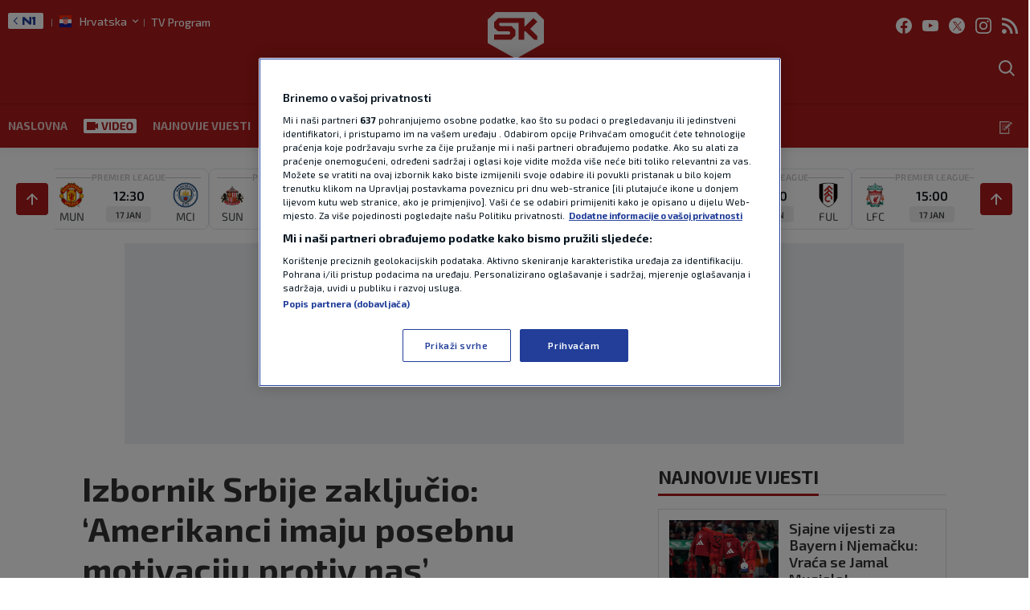

--- FILE ---
content_type: text/html
request_url: https://sportklub.n1info.hr/kosarka/izbornik-srbije-zakljucio-amerikanci-imaju-posebnu-motivaciju-protiv-nas/?comments
body_size: 31604
content:
<!doctype html>
<html class="no-js" lang="hr">

<head>

    <meta charset="UTF-8" />
    <meta name="viewport" content="width=device-width, initial-scale=1, maximum-scale=1, user-scalable=no">

    <!-- Fonts Preload -->
    <link
            rel="preload"
            as="font"
            type="font/woff2"
            href="//sportklub.n1info.hr/wp-content/themes/ucnewsportal-sk/dist/assets/fonts/Exo2-Regular.woff2"
            crossorigin="anonymous"/>
<link
            rel="preload"
            as="font"
            type="font/woff2"
            href="//sportklub.n1info.hr/wp-content/themes/ucnewsportal-sk/dist/assets/fonts/Exo2-Medium.woff2"
            crossorigin="anonymous"/>
<link
            rel="preload"
            as="font"
            type="font/woff2"
            href="//sportklub.n1info.hr/wp-content/themes/ucnewsportal-sk/dist/assets/fonts/Exo2-Bold.woff2"
            crossorigin="anonymous"/>
<link
            rel="preload"
            as="font"
            type="font/woff2"
            href="//sportklub.n1info.hr/wp-content/themes/ucnewsportal-sk/dist/assets/fonts/Exo2-SemiBold.woff2"
            crossorigin="anonymous"/>
<link
            rel="preload"
            as="font"
            type="font/woff2"
            href="//sportklub.n1info.hr/wp-content/themes/ucnewsportal-sk/dist/assets/fonts/Exo2-ExtraBold.woff2"
            crossorigin="anonymous"/>

    

<link rel="apple-touch-icon" href="//sportklub.n1info.hr/wp-content/themes/ucnewsportal-sk/dist/assets/images/apple-touch-icon.png" />
<link rel="apple-touch-icon" sizes="57x57" href="//sportklub.n1info.hr/wp-content/themes/ucnewsportal-sk/dist/assets/images/apple-touch-icon-57x57.png" />
<link rel="apple-touch-icon" sizes="72x72" href="//sportklub.n1info.hr/wp-content/themes/ucnewsportal-sk/dist/assets/images/apple-touch-icon-72x72.png" />
<link rel="apple-touch-icon" sizes="76x76" href="//sportklub.n1info.hr/wp-content/themes/ucnewsportal-sk/dist/assets/images/apple-touch-icon-76x76.png" />
<link rel="apple-touch-icon" sizes="114x114" href="//sportklub.n1info.hr/wp-content/themes/ucnewsportal-sk/dist/assets/images/apple-touch-icon-114x114.png" />
<link rel="apple-touch-icon" sizes="120x120" href="//sportklub.n1info.hr/wp-content/themes/ucnewsportal-sk/dist/assets/images/apple-touch-icon-120x120.png" />
<link rel="apple-touch-icon" sizes="144x144" href="//sportklub.n1info.hr/wp-content/themes/ucnewsportal-sk/dist/assets/images/apple-touch-icon-144x144.png" />
<link rel="apple-touch-icon" sizes="152x152" href="//sportklub.n1info.hr/wp-content/themes/ucnewsportal-sk/dist/assets/images/apple-touch-icon-152x152.png" />
<link rel="apple-touch-icon" sizes="180x180" href="//sportklub.n1info.hr/wp-content/themes/ucnewsportal-sk/dist/assets/images/apple-touch-icon-180x180.png" />
        <script>
            window.ft = {"lock-coral-new-logic-timestamp":false,"new-image-renditions":true,"submenu-header-desktop":true,"submenu-feature-zone":false,"featured-block-image-sizes":false,"n1-caption-feature":false,"post-time-new-format":true,"authors-overwrite":true,"new-bex":true,"kajron-selection":false,"purger_logic":true,"amp-accelerated-mobile-pages":false,"in-text-banner":true,"expose-bex-to-api":false,"soft-import-posts":true,"custom-tag-search":false,"branded-layout":true,"dynamic-banners-in-text":true,"wpp-max-execution":false,"custom-branded-colours":true,"optimize-image-renditions":false,"rendition-relative-path-fix-tempft":false,"global-redis-cache":true,"personalised-ce-widget":false,"new-media-templates":true,"bex-api-style":false,"modular-sidebar":false,"popular-posts-single-zadovoljna":false,"comments-badge-placeholder":true,"modular-sidebar-responsive-api":false,"modular-sidebar-responsive":false,"dynamic-banners-api":true,"after-text-banner":true,"generateRss":false,"api-redis-cache":false,"dark-mode":false,"like-dislike":false,"menus-renamed":false,"initial-archive-posts-specific":false,"new-blockquote-unlimited":false,"new-related-news":false,"firebase-push-notifications":false,"acf-relationship-improvements":false,"after-tags-banner":false,"onesignal-topic":false,"adstxt-editor":true,"backward-compatibility-api":false,"blockquote-backwards-compatibility ":false,"enable-tracing":false,"onesignal":false,"live-blog":true,"google-tag-manager":true,"optimize-image-renditions-16-9":false,"image-caption-below-the-image":false,"update-modified-datetime":true,"generate-menu-script-load":true,"backoffice-head-scripts":true,"display-build-number":true,"rewrite-canonical":false,"purge_under_article_zone":false,"remove-viblast":true,"purge-remove-path":true,"purge-push-notification":false,"soft-import-posts-whitelist-domains":false,"temp-purge-subcategory-archive-page":true,"coral-talk-load-optimisation":true,"category-search-field":true,"push-notification-refactor":false,"purge-rss-feed":true,"live-blog-refactor":true,"purger_invalidate_latest_news_page":true,"release-dynamic-under-article":false,"autoplay-featured-video":true,"js-localized-datetime":true,"ios-browser-video-session":true,"normalize-social-embeds":false,"new-social-embed-logic":false,"blurry-photos-new-rendition":true,"bridtv-single-post-featured-zone":true,"separate-comment-page":true,"temp-comment-page-backlink":true,"related-news-soft-import-post-temp-ft":true,"purge-separate-comments-page":true,"bridtv-single-post-content-zone":true,"bridtv-embed-api":true,"app-install-banner-backoffice":true,"app-install-banner":true,"purge-trashed-post":true,"coral-comments-count":false,"attachment-search-override-speed":true,"swiper-slider":false,"admin-bar-archive-categories":false,"brid-tv-replace-domain":true,"new-cache-logic":true,"cache-generator-control-panel":true,"article-video-param":true,"mobile-sbp-data":true,"mobile-app-single-build":true,"change-yoast-author-meta":true,"soft-import-auto-publish":true,"categories-migration-settings":true,"purge-latest-news-adjust-pages-number":true,"refactored-branded-layout":true,"fast-comments-widget":true,"fastcomments-post-object-override":true,"comments-call-to-action":true,"invalidate-soft-import-post-cache":true,"reorder-backoffice-sidebar":true,"n1-redirect-button":true,"parse_json_bridtv_embed":false,"log-fast-comments-hook-data":false,"update-post-time":true,"purge-tag-feed":true,"refacfored-branded-layout":false,"service-worker-handler":true,"expand_manager_params":true,"public_post_preview_extended":true,"custom-rss":true,"app-banner-settings":true,"app-install-banner-redesign":true,"articles_feed":true,"disable-404-widgets":true,"dotmetrics-analytics-mobile":true,"wpp_fix":false,"hide_post_from_google_news":true,"ai_generated_post":true,"backoffice_nexus":true,"wpp_plugin_update":false}        </script>
        <meta name='robots' content='index, follow, max-image-preview:large, max-snippet:-1, max-video-preview:-1' />

	<!-- This site is optimized with the Yoast SEO Premium plugin v20.8 (Yoast SEO v20.8) - https://yoast.com/wordpress/plugins/seo/ -->
	<title>Izbornik Srbije zaključio: &#039;Amerikanci imaju posebnu motivaciju protiv nas&#039; - Sportklub</title>
	<link rel="canonical" href="https://sportklub.n1info.hr/kosarka/izbornik-srbije-zakljucio-amerikanci-imaju-posebnu-motivaciju-protiv-nas/" />
	<meta property="og:locale" content="hr_HR" />
	<meta property="og:type" content="article" />
	<meta property="og:title" content="Izbornik Srbije zaključio: &#039;Amerikanci imaju posebnu motivaciju protiv nas&#039;" />
	<meta property="og:description" content="Izbornik Svetislav Pešić podijelio je dojmove nakon poraza od Sjedinjenih Američkih Država u prvom kolu skupine C Olimpijskih igara - 84:110." />
	<meta property="og:url" content="https://sportklub.n1info.hr/kosarka/izbornik-srbije-zakljucio-amerikanci-imaju-posebnu-motivaciju-protiv-nas/" />
	<meta property="og:site_name" content="Sportklub" />
	<meta property="article:published_time" content="2024-07-28T18:32:28+00:00" />
	<meta property="og:image" content="https://sportklub.n1info.hr/wp-content/uploads/2024/07/28/1722190843-24210566472543-1200x800.jpg" />
	<meta property="og:image:width" content="1200" />
	<meta property="og:image:height" content="800" />
	<meta name="author" content="Sport Klub" />
	<meta name="twitter:card" content="summary_large_image" />
	<meta name="twitter:description" content="Izbornik Svetislav Pešić podijelio je dojmove nakon poraza od Sjedinjenih Američkih Država u prvom kolu skupine C Olimpijskih igara - 84:110." />
	<meta name="twitter:label1" content="Autor" />
	<meta name="twitter:data1" content="Sport Klub" />
	<script type="application/ld+json" class="yoast-schema-graph">{"@context":"https://schema.org","@graph":[{"@type":"WebPage","@id":"https://sportklub.n1info.hr/kosarka/izbornik-srbije-zakljucio-amerikanci-imaju-posebnu-motivaciju-protiv-nas/","url":"https://sportklub.n1info.hr/kosarka/izbornik-srbije-zakljucio-amerikanci-imaju-posebnu-motivaciju-protiv-nas/","name":"Izbornik Srbije zaključio: 'Amerikanci imaju posebnu motivaciju protiv nas' - Sportklub","isPartOf":{"@id":"https://sportklub.n1info.hr/#website"},"datePublished":"2024-07-28T18:32:28+00:00","dateModified":"2024-07-28T18:32:28+00:00","author":{"@id":"https://sportklub.n1info.hr/#/schema/person/ed8124db5ee1b76cb1ae70783fa90d22"},"breadcrumb":{"@id":"https://sportklub.n1info.hr/kosarka/izbornik-srbije-zakljucio-amerikanci-imaju-posebnu-motivaciju-protiv-nas/#breadcrumb"},"inLanguage":"hr","potentialAction":[{"@type":"ReadAction","target":["https://sportklub.n1info.hr/kosarka/izbornik-srbije-zakljucio-amerikanci-imaju-posebnu-motivaciju-protiv-nas/"]}]},{"@type":"BreadcrumbList","@id":"https://sportklub.n1info.hr/kosarka/izbornik-srbije-zakljucio-amerikanci-imaju-posebnu-motivaciju-protiv-nas/#breadcrumb","itemListElement":[{"@type":"ListItem","position":1,"name":"Home","item":"https://sportklub.n1info.hr/"},{"@type":"ListItem","position":2,"name":"Izbornik Srbije zaključio: &#8216;Amerikanci imaju posebnu motivaciju protiv nas&#8217;"}]},{"@type":"WebSite","@id":"https://sportklub.n1info.hr/#website","url":"https://sportklub.n1info.hr/","name":"Sportklub","description":"Just another WordPress site","potentialAction":[{"@type":"SearchAction","target":{"@type":"EntryPoint","urlTemplate":"https://sportklub.n1info.hr/?s={search_term_string}"},"query-input":"required name=search_term_string"}],"inLanguage":"hr"},{"@type":"Person","@id":"https://sportklub.n1info.hr/#/schema/person/ed8124db5ee1b76cb1ae70783fa90d22","name":"Sport Klub","url":"https://sportklub.n1info.hr/author/superadmin/"}]}</script>
	<!-- / Yoast SEO Premium plugin. -->


<link rel='dns-prefetch' href='//vjs.zencdn.net' />
<link rel='dns-prefetch' href='//imasdk.googleapis.com' />
<link rel='dns-prefetch' href='//cdnjs.cloudflare.com' />
<link rel='dns-prefetch' href='//connect.facebook.net' />
<style id='classic-theme-styles-inline-css' type='text/css'>
/*! This file is auto-generated */
.wp-block-button__link{color:#fff;background-color:#32373c;border-radius:9999px;box-shadow:none;text-decoration:none;padding:calc(.667em + 2px) calc(1.333em + 2px);font-size:1.125em}.wp-block-file__button{background:#32373c;color:#fff;text-decoration:none}
</style>
<style id='global-styles-inline-css' type='text/css'>
body{--wp--preset--color--black: #000000;--wp--preset--color--cyan-bluish-gray: #abb8c3;--wp--preset--color--white: #ffffff;--wp--preset--color--pale-pink: #f78da7;--wp--preset--color--vivid-red: #cf2e2e;--wp--preset--color--luminous-vivid-orange: #ff6900;--wp--preset--color--luminous-vivid-amber: #fcb900;--wp--preset--color--light-green-cyan: #7bdcb5;--wp--preset--color--vivid-green-cyan: #00d084;--wp--preset--color--pale-cyan-blue: #8ed1fc;--wp--preset--color--vivid-cyan-blue: #0693e3;--wp--preset--color--vivid-purple: #9b51e0;--wp--preset--color--primary: #1779ba;--wp--preset--color--secondary: #767676;--wp--preset--color--success: #3adb76;--wp--preset--color--warning: #ffae00;--wp--preset--color--alert: #cc4b37;--wp--preset--gradient--vivid-cyan-blue-to-vivid-purple: linear-gradient(135deg,rgba(6,147,227,1) 0%,rgb(155,81,224) 100%);--wp--preset--gradient--light-green-cyan-to-vivid-green-cyan: linear-gradient(135deg,rgb(122,220,180) 0%,rgb(0,208,130) 100%);--wp--preset--gradient--luminous-vivid-amber-to-luminous-vivid-orange: linear-gradient(135deg,rgba(252,185,0,1) 0%,rgba(255,105,0,1) 100%);--wp--preset--gradient--luminous-vivid-orange-to-vivid-red: linear-gradient(135deg,rgba(255,105,0,1) 0%,rgb(207,46,46) 100%);--wp--preset--gradient--very-light-gray-to-cyan-bluish-gray: linear-gradient(135deg,rgb(238,238,238) 0%,rgb(169,184,195) 100%);--wp--preset--gradient--cool-to-warm-spectrum: linear-gradient(135deg,rgb(74,234,220) 0%,rgb(151,120,209) 20%,rgb(207,42,186) 40%,rgb(238,44,130) 60%,rgb(251,105,98) 80%,rgb(254,248,76) 100%);--wp--preset--gradient--blush-light-purple: linear-gradient(135deg,rgb(255,206,236) 0%,rgb(152,150,240) 100%);--wp--preset--gradient--blush-bordeaux: linear-gradient(135deg,rgb(254,205,165) 0%,rgb(254,45,45) 50%,rgb(107,0,62) 100%);--wp--preset--gradient--luminous-dusk: linear-gradient(135deg,rgb(255,203,112) 0%,rgb(199,81,192) 50%,rgb(65,88,208) 100%);--wp--preset--gradient--pale-ocean: linear-gradient(135deg,rgb(255,245,203) 0%,rgb(182,227,212) 50%,rgb(51,167,181) 100%);--wp--preset--gradient--electric-grass: linear-gradient(135deg,rgb(202,248,128) 0%,rgb(113,206,126) 100%);--wp--preset--gradient--midnight: linear-gradient(135deg,rgb(2,3,129) 0%,rgb(40,116,252) 100%);--wp--preset--font-size--small: 13px;--wp--preset--font-size--medium: 20px;--wp--preset--font-size--large: 36px;--wp--preset--font-size--x-large: 42px;--wp--preset--spacing--20: 0.44rem;--wp--preset--spacing--30: 0.67rem;--wp--preset--spacing--40: 1rem;--wp--preset--spacing--50: 1.5rem;--wp--preset--spacing--60: 2.25rem;--wp--preset--spacing--70: 3.38rem;--wp--preset--spacing--80: 5.06rem;--wp--preset--shadow--natural: 6px 6px 9px rgba(0, 0, 0, 0.2);--wp--preset--shadow--deep: 12px 12px 50px rgba(0, 0, 0, 0.4);--wp--preset--shadow--sharp: 6px 6px 0px rgba(0, 0, 0, 0.2);--wp--preset--shadow--outlined: 6px 6px 0px -3px rgba(255, 255, 255, 1), 6px 6px rgba(0, 0, 0, 1);--wp--preset--shadow--crisp: 6px 6px 0px rgba(0, 0, 0, 1);}:where(.is-layout-flex){gap: 0.5em;}:where(.is-layout-grid){gap: 0.5em;}body .is-layout-flow > .alignleft{float: left;margin-inline-start: 0;margin-inline-end: 2em;}body .is-layout-flow > .alignright{float: right;margin-inline-start: 2em;margin-inline-end: 0;}body .is-layout-flow > .aligncenter{margin-left: auto !important;margin-right: auto !important;}body .is-layout-constrained > .alignleft{float: left;margin-inline-start: 0;margin-inline-end: 2em;}body .is-layout-constrained > .alignright{float: right;margin-inline-start: 2em;margin-inline-end: 0;}body .is-layout-constrained > .aligncenter{margin-left: auto !important;margin-right: auto !important;}body .is-layout-constrained > :where(:not(.alignleft):not(.alignright):not(.alignfull)){max-width: var(--wp--style--global--content-size);margin-left: auto !important;margin-right: auto !important;}body .is-layout-constrained > .alignwide{max-width: var(--wp--style--global--wide-size);}body .is-layout-flex{display: flex;}body .is-layout-flex{flex-wrap: wrap;align-items: center;}body .is-layout-flex > *{margin: 0;}body .is-layout-grid{display: grid;}body .is-layout-grid > *{margin: 0;}:where(.wp-block-columns.is-layout-flex){gap: 2em;}:where(.wp-block-columns.is-layout-grid){gap: 2em;}:where(.wp-block-post-template.is-layout-flex){gap: 1.25em;}:where(.wp-block-post-template.is-layout-grid){gap: 1.25em;}.has-black-color{color: var(--wp--preset--color--black) !important;}.has-cyan-bluish-gray-color{color: var(--wp--preset--color--cyan-bluish-gray) !important;}.has-white-color{color: var(--wp--preset--color--white) !important;}.has-pale-pink-color{color: var(--wp--preset--color--pale-pink) !important;}.has-vivid-red-color{color: var(--wp--preset--color--vivid-red) !important;}.has-luminous-vivid-orange-color{color: var(--wp--preset--color--luminous-vivid-orange) !important;}.has-luminous-vivid-amber-color{color: var(--wp--preset--color--luminous-vivid-amber) !important;}.has-light-green-cyan-color{color: var(--wp--preset--color--light-green-cyan) !important;}.has-vivid-green-cyan-color{color: var(--wp--preset--color--vivid-green-cyan) !important;}.has-pale-cyan-blue-color{color: var(--wp--preset--color--pale-cyan-blue) !important;}.has-vivid-cyan-blue-color{color: var(--wp--preset--color--vivid-cyan-blue) !important;}.has-vivid-purple-color{color: var(--wp--preset--color--vivid-purple) !important;}.has-black-background-color{background-color: var(--wp--preset--color--black) !important;}.has-cyan-bluish-gray-background-color{background-color: var(--wp--preset--color--cyan-bluish-gray) !important;}.has-white-background-color{background-color: var(--wp--preset--color--white) !important;}.has-pale-pink-background-color{background-color: var(--wp--preset--color--pale-pink) !important;}.has-vivid-red-background-color{background-color: var(--wp--preset--color--vivid-red) !important;}.has-luminous-vivid-orange-background-color{background-color: var(--wp--preset--color--luminous-vivid-orange) !important;}.has-luminous-vivid-amber-background-color{background-color: var(--wp--preset--color--luminous-vivid-amber) !important;}.has-light-green-cyan-background-color{background-color: var(--wp--preset--color--light-green-cyan) !important;}.has-vivid-green-cyan-background-color{background-color: var(--wp--preset--color--vivid-green-cyan) !important;}.has-pale-cyan-blue-background-color{background-color: var(--wp--preset--color--pale-cyan-blue) !important;}.has-vivid-cyan-blue-background-color{background-color: var(--wp--preset--color--vivid-cyan-blue) !important;}.has-vivid-purple-background-color{background-color: var(--wp--preset--color--vivid-purple) !important;}.has-black-border-color{border-color: var(--wp--preset--color--black) !important;}.has-cyan-bluish-gray-border-color{border-color: var(--wp--preset--color--cyan-bluish-gray) !important;}.has-white-border-color{border-color: var(--wp--preset--color--white) !important;}.has-pale-pink-border-color{border-color: var(--wp--preset--color--pale-pink) !important;}.has-vivid-red-border-color{border-color: var(--wp--preset--color--vivid-red) !important;}.has-luminous-vivid-orange-border-color{border-color: var(--wp--preset--color--luminous-vivid-orange) !important;}.has-luminous-vivid-amber-border-color{border-color: var(--wp--preset--color--luminous-vivid-amber) !important;}.has-light-green-cyan-border-color{border-color: var(--wp--preset--color--light-green-cyan) !important;}.has-vivid-green-cyan-border-color{border-color: var(--wp--preset--color--vivid-green-cyan) !important;}.has-pale-cyan-blue-border-color{border-color: var(--wp--preset--color--pale-cyan-blue) !important;}.has-vivid-cyan-blue-border-color{border-color: var(--wp--preset--color--vivid-cyan-blue) !important;}.has-vivid-purple-border-color{border-color: var(--wp--preset--color--vivid-purple) !important;}.has-vivid-cyan-blue-to-vivid-purple-gradient-background{background: var(--wp--preset--gradient--vivid-cyan-blue-to-vivid-purple) !important;}.has-light-green-cyan-to-vivid-green-cyan-gradient-background{background: var(--wp--preset--gradient--light-green-cyan-to-vivid-green-cyan) !important;}.has-luminous-vivid-amber-to-luminous-vivid-orange-gradient-background{background: var(--wp--preset--gradient--luminous-vivid-amber-to-luminous-vivid-orange) !important;}.has-luminous-vivid-orange-to-vivid-red-gradient-background{background: var(--wp--preset--gradient--luminous-vivid-orange-to-vivid-red) !important;}.has-very-light-gray-to-cyan-bluish-gray-gradient-background{background: var(--wp--preset--gradient--very-light-gray-to-cyan-bluish-gray) !important;}.has-cool-to-warm-spectrum-gradient-background{background: var(--wp--preset--gradient--cool-to-warm-spectrum) !important;}.has-blush-light-purple-gradient-background{background: var(--wp--preset--gradient--blush-light-purple) !important;}.has-blush-bordeaux-gradient-background{background: var(--wp--preset--gradient--blush-bordeaux) !important;}.has-luminous-dusk-gradient-background{background: var(--wp--preset--gradient--luminous-dusk) !important;}.has-pale-ocean-gradient-background{background: var(--wp--preset--gradient--pale-ocean) !important;}.has-electric-grass-gradient-background{background: var(--wp--preset--gradient--electric-grass) !important;}.has-midnight-gradient-background{background: var(--wp--preset--gradient--midnight) !important;}.has-small-font-size{font-size: var(--wp--preset--font-size--small) !important;}.has-medium-font-size{font-size: var(--wp--preset--font-size--medium) !important;}.has-large-font-size{font-size: var(--wp--preset--font-size--large) !important;}.has-x-large-font-size{font-size: var(--wp--preset--font-size--x-large) !important;}
.wp-block-navigation a:where(:not(.wp-element-button)){color: inherit;}
:where(.wp-block-post-template.is-layout-flex){gap: 1.25em;}:where(.wp-block-post-template.is-layout-grid){gap: 1.25em;}
:where(.wp-block-columns.is-layout-flex){gap: 2em;}:where(.wp-block-columns.is-layout-grid){gap: 2em;}
.wp-block-pullquote{font-size: 1.5em;line-height: 1.6;}
</style>
<link rel='stylesheet' id='live-results-widget-css-css' href='//sportklub.n1info.hr/wp-content/plugins/united-cloud-live-results-widget/dist/assets/css/scss-live-results-widget.css?ver=1762267684' type='text/css' media='all' />
<link rel='stylesheet' id='united-cloud-social-share-scss-css' href='//sportklub.n1info.hr/wp-content/plugins/united-cloud-social-share/dist/assets/css/scss-united-cloud-social-share.css?ver=1762267684' type='text/css' media='all' />
<link rel='stylesheet' id='social-share-css-css' href='//sportklub.n1info.hr/wp-content/plugins/united-cloud-social-share/dist/assets/css/scss-ucnewsportal-sk-social-share.css?ver=1762267684' type='text/css' media='all' />
<link rel='stylesheet' id='wordpress-popular-posts-css-css' href='//sportklub.n1info.hr/wp-content/plugins/wordpress-popular-posts/assets/css/wpp.css?ver=6.3.4' type='text/css' media='all' />
<link rel='stylesheet' id='main-stylesheet-css' href='//sportklub.n1info.hr/wp-content/themes/ucnewsportal-sk/dist/assets/css/app.css?ver=1762267762' type='text/css' media='all' />
<link rel='stylesheet' id='videojs-css-css' href='//vjs.zencdn.net/6.10/video-js.css?ver=6.10' type='text/css' media='all' />
<script type="application/json" id="wpp-json">

{"sampling_active":1,"sampling_rate":100,"ajax_url":"https:\/\/sportklub.n1info.hr\/wp-json\/wordpress-popular-posts\/v1\/popular-posts","api_url":"https:\/\/sportklub.n1info.hr\/wp-json\/wordpress-popular-posts","ID":7641931,"token":"6054c698c5","lang":0,"debug":0}

</script>
<script type="text/javascript" src="//sportklub.n1info.hr/wp-content/plugins/wordpress-popular-posts/assets/js/wpp.min.js?ver=6.3.4" id="wpp-js-js"></script>
<script type="text/javascript" src="//vjs.zencdn.net/7.11.4/video.min.js?ver=7.11.4" id="videojs-js"></script>
<script type="text/javascript" src="//imasdk.googleapis.com/js/sdkloader/ima3.js?ver=3.0.0" id="videojs-ima-js-js"></script>
<script type="text/javascript" src="//sportklub.n1info.hr/wp-includes/js/jquery/jquery.min.js?ver=3.7.1" id="jquery-core-js"></script>
<script type="text/javascript" src="//sportklub.n1info.hr/wp-includes/js/jquery/jquery-migrate.min.js?ver=3.4.1" id="jquery-migrate-js"></script>
<script type="text/javascript" src="//sportklub.n1info.hr/wp-includes/js/jquery/ui/core.min.js?ver=1.13.2" id="jquery-ui-core-js"></script>
<script type="text/javascript" src="//sportklub.n1info.hr/wp-includes/js/jquery/ui/mouse.min.js?ver=1.13.2" id="jquery-ui-mouse-js"></script>
<script type="text/javascript" src="//sportklub.n1info.hr/wp-includes/js/jquery/ui/sortable.min.js?ver=1.13.2" id="jquery-ui-sortable-js"></script>
<script type="text/javascript" src="//sportklub.n1info.hr/wp-includes/js/jquery/ui/resizable.min.js?ver=1.13.2" id="jquery-ui-resizable-js"></script>
<script type="text/javascript" src="//sportklub.n1info.hr/wp-content/plugins/advanced-custom-fields-pro/assets/build/js/acf.min.js?ver=6.2.4" id="acf-js"></script>
<script type="text/javascript" src="//sportklub.n1info.hr/wp-content/plugins/advanced-custom-fields-pro/assets/build/js/acf-input.min.js?ver=6.2.4" id="acf-input-js"></script>
<script type="text/javascript" src="//sportklub.n1info.hr/wp-content/themes/ucnewsportal-sk/dist/assets/js/videojs-ima.js?ver=1762267762" id="ima-js"></script>
<script type="text/javascript" src="//cdnjs.cloudflare.com/ajax/libs/uuid/8.1.0/uuidv4.min.js?ver=8.1.0" id="uuid-cdn-js"></script>
<script type="text/javascript" src="//sportklub.n1info.hr/wp-content/themes/ucnewsportal-sk/dist/assets/js/fb-sdk.js?ver=6.4.2" id="fb-sdk-js"></script>
<script type="text/javascript" src="//connect.facebook.net/hr_HR/sdk.js?ver=6.4.2" id="fb-sdk-cdn-js"></script>
<script type="text/javascript" id="dynamic-banners-js-extra">
/* <![CDATA[ */
var dynamicBannersInText = ["<!-- \/21876124292\/SK-HR\/sk-hr-dinamicki-InText -->\r\n<div id='div-gpt-ad-1622631055466-0'>\r\n<!--\r\n  <script>\r\n    googletag.cmd.push(function() { googletag.display('div-gpt-ad-1622631055466-0'); });\r\n  <\/script>\r\n-->\r\n<\/div>","<!-- \/21876124292\/SK-HR\/SK-HR-Dynamic-Intext-2 -->\r\n<div id='div-gpt-ad-1644237591191-0'>\r\n<!--\r\n  <script>\r\n    googletag.cmd.push(function() { googletag.display('div-gpt-ad-1644237591191-0'); });\r\n  <\/script>\r\n-->\r\n<\/div>","<!-- \/21876124292\/SK-HR\/SK-HR-Dynamic-Intext-3 -->\r\n<div id='div-gpt-ad-1644237621355-0'>\r\n<!--\r\n  <script>\r\n    googletag.cmd.push(function() { googletag.display('div-gpt-ad-1644237621355-0'); });\r\n  <\/script>\r\n-->\r\n<\/div>","<!-- \/21876124292\/SK-HR\/SK-HR-Dynamic-Intext-4 -->\r\n<div id='div-gpt-ad-1644237658076-0'>\r\n<!--\r\n  <script>\r\n    googletag.cmd.push(function() { googletag.display('div-gpt-ad-1644237658076-0'); });\r\n  <\/script>\r\n-->\r\n<\/div>","<!-- \/21876124292\/SK-HR\/SK-HR-Dynamic-Intext-5 -->\r\n<div id='div-gpt-ad-1644237703723-0'>\r\n<!--\r\n  <script>\r\n    googletag.cmd.push(function() { googletag.display('div-gpt-ad-1644237703723-0'); });\r\n  <\/script>\r\n-->\r\n<\/div>","<!-- \/21876124292\/SK-HR\/SK-HR-Dynamic-Intext-6 -->\r\n<div id='div-gpt-ad-1644237748046-0'>\r\n<!--\r\n  <script>\r\n    googletag.cmd.push(function() { googletag.display('div-gpt-ad-1644237748046-0'); });\r\n  <\/script>\r\n-->\r\n<\/div>","<!-- \/21876124292\/SK-HR\/SK-HR-Dynamic-Intext-7 -->\r\n<div id='div-gpt-ad-1644237788803-0'>\r\n<!--\r\n  <script>\r\n    googletag.cmd.push(function() { googletag.display('div-gpt-ad-1644237788803-0'); });\r\n  <\/script>\r\n-->\r\n<\/div>","<!-- \/21876124292\/SK-HR\/SK-HR-Dynamic-Intext-8 -->\r\n<div id='div-gpt-ad-1644237845947-0'>\r\n<!--\r\n  <script>\r\n    googletag.cmd.push(function() { googletag.display('div-gpt-ad-1644237845947-0'); });\r\n  <\/script>\r\n-->\r\n<\/div>","<!-- \/21876124292\/SK-HR\/SK-HR-Dynamic-Intext-9 -->\r\n<div id='div-gpt-ad-1644237880070-0'>\r\n<!--\r\n  <script>\r\n    googletag.cmd.push(function() { googletag.display('div-gpt-ad-1644237880070-0'); });\r\n  <\/script>\r\n-->\r\n<\/div>","<!-- \/21876124292\/SK-HR\/SK-HR-Dynamic-Intext-10 -->\r\n<div id='div-gpt-ad-1644237912709-0'>\r\n<!--\r\n  <script>\r\n    googletag.cmd.push(function() { googletag.display('div-gpt-ad-1644237912709-0'); });\r\n  <\/script>\r\n-->\r\n<\/div>"];
/* ]]> */
</script>
<script type="text/javascript" src="//sportklub.n1info.hr/wp-content/themes/ucnewsportal-sk/dist/assets/js/dynamic-banners.js?ver=6.4.2" id="dynamic-banners-js"></script>
<script type="text/javascript" id="add_manager_variables-js-extra">
/* <![CDATA[ */
var addManagerParams = {"categories":["kosarka"],"tags":["americka-kosarkaska-reprezentacija","kosarka","olimpijske-igre-u-parizu","srpska-kosarkaska-reprezentacija","svetislav-pesic"],"post_id":"7641931","post_url":"https:\/\/sportklub.n1info.hr\/kosarka\/izbornik-srbije-zakljucio-amerikanci-imaju-posebnu-motivaciju-protiv-nas\/","browser_width":"1024","viewport_size":"","article_video":"false","article_socnet":"false","referral":"none","author_name":["sport_klub"]};
/* ]]> */
</script>
<script type="text/javascript" src="//sportklub.n1info.hr/wp-content/themes/ucnewsportal-sk/dist/assets/js/add-manager-variables.js?ver=1762267762" id="add_manager_variables-js"></script>
<script type="text/javascript" id="generate-menu-js-extra">
/* <![CDATA[ */
var objectPathUrl = {"imageUrl":"\/\/sportklub.n1info.hr\/wp-content\/themes\/ucnewsportal-sk"};
/* ]]> */
</script>
<script type="text/javascript" src="//sportklub.n1info.hr/wp-content/themes/ucnewsportal-sk/dist/assets/js/generate-menu.js?ver=1762267762" id="generate-menu-js"></script>
<script>window.dataLayer = window.dataLayer || []; window.dataLayer.push({"pageType":"article","postAuthor":"Sport Klub","postId":7641931,"postModifiedDate":"2024-07-28 20:32:28","postNew":"new","postPublishedDate":"2024-07-28 20:32:28","postSections":"kosarka","postTags":"americka-kosarkaska-reprezentacija, kosarka, olimpijske-igre-u-parizu, srpska-kosarkaska-reprezentacija, svetislav-pesic","postTitle":"Izbornik Srbije zaklju\u010dio: 'Amerikanci imaju posebnu motivaciju protiv nas'","postTitleLength":"9-10","postURL":"https:\/\/sportklub.n1info.hr\/kosarka\/izbornik-srbije-zakljucio-amerikanci-imaju-posebnu-motivaciju-protiv-nas\/"});</script><link rel="https://api.w.org/" href="https://sportklub.n1info.hr/wp-json/" /><link rel="alternate" type="application/json" href="https://sportklub.n1info.hr/wp-json/wp/v2/posts/7641931" /><link rel="alternate" type="application/json+oembed" href="https://sportklub.n1info.hr/wp-json/oembed/1.0/embed?url=https%3A%2F%2Fsportklub.n1info.hr%2Fkosarka%2Fizbornik-srbije-zakljucio-amerikanci-imaju-posebnu-motivaciju-protiv-nas%2F" />
<link rel="alternate" type="text/xml+oembed" href="https://sportklub.n1info.hr/wp-json/oembed/1.0/embed?url=https%3A%2F%2Fsportklub.n1info.hr%2Fkosarka%2Fizbornik-srbije-zakljucio-amerikanci-imaju-posebnu-motivaciju-protiv-nas%2F&#038;format=xml" />
<meta name="BridPlugin" content="site:26833|oauth_token:01110011 01100101 01100011 01110010 01100101 01110100|ver:3.7.3|widget:1|disable_video_autosave:|channels:Array|width:16|height:9|autoplay:0|aspect:1|user_id:31891|default_channel:18|ovr_def:1|async_embed:0|google_seo:1|raw_embed:1|disable_shortcode:2|hide_upload_video:1|hide_add_video:1|hide_yt_video:1|hide_manage_playlist:0|hide_manage_outstream:1|hide_manage_carousels:1|unit:28207|unit_width:480|unit_height:270|player:40137|video_image:|onready:" />            <style id="wpp-loading-animation-styles">@-webkit-keyframes bgslide{from{background-position-x:0}to{background-position-x:-200%}}@keyframes bgslide{from{background-position-x:0}to{background-position-x:-200%}}.wpp-widget-placeholder,.wpp-widget-block-placeholder,.wpp-shortcode-placeholder{margin:0 auto;width:60px;height:3px;background:#dd3737;background:linear-gradient(90deg,#dd3737 0%,#571313 10%,#dd3737 100%);background-size:200% auto;border-radius:3px;-webkit-animation:bgslide 1s infinite linear;animation:bgslide 1s infinite linear}</style>
            <script> 
  window.dataLayer = window.dataLayer || []; 
  function gtag(){dataLayer.push(arguments);} 
 
  // Default state
  gtag('consent', 'default', { 
        ad_storage: "denied", 
        analytics_storage: "denied", 
        functionality_storage: "denied", 
        personalization_storage: "denied", 
        security_storage: "denied",  
        ad_user_data: "denied",
        ad_personalization: "denied", 
'wait_for_update': 1000 
 
  }); 
</script><!-- Google Tag Manager --> 

<script>(function(w,d,s,l,i){w[l]=w[l]||[];w[l].push({'gtm.start': 

new Date().getTime(),event:'gtm.js'});var f=d.getElementsByTagName(s)[0], 

j=d.createElement(s),dl=l!='dataLayer'?'&l='+l:'';j.async=true;j.src= 

'https://www.googletagmanager.com/gtm.js?id='+i+dl;f.parentNode.insertBefore(j,f); 

})(window,document,'script','dataLayer','GTM-P2VL8RR');</script> 

<!-- End Google Tag Manager --> <!-- OneTrust Cookies Consent Notice start for n1info.hr -->

<script src="https://cdn.cookielaw.org/scripttemplates/otSDKStub.js" data-language="hr" type="text/javascript" charset="UTF-8" data-domain-script="5ffcec33-a434-4f8c-b1ee-0c116186b826" ></script>
<script type="text/javascript">
function OptanonWrapper() { }
</script>
<!-- OneTrust Cookies Consent Notice end for n1info.hr --><!-- Start W2G -->
<script type="text/javascript"> 
	var w2g = w2g || {}; 
	w2g.hostname = 'sportklub.hr';
	w2g.targeting = { 
		category: addManagerParams.categories, 
		article_id: addManagerParams.post_id, 
		article_url_web: addManagerParams.post_url,
		article_tags: addManagerParams.tags,
		article_video: addManagerParams.article_video,
		article_socnet: addManagerParams.article_socnet,
		viewport_size: addManagerParams.viewport_size,
                referral: addManagerParams.referral,
                author_name: addManagerParams.author_name

	}; 
</script> 
<script type="text/javascript" src="https://lib.wtg-ads.com/publisher/sportklub.n1info.hr/lib.min.js" async></script>
<!-- End W2G -->


<!-- Start AdManager

<script async src="https://securepubads.g.doubleclick.net/tag/js/gpt.js"></script>
<script>
  var googletag = googletag || {};
  googletag.cmd = googletag.cmd || [];
</script>
<script>
var adUnits = [];
googletag.cmd.push(function() {

googletag.pubads().setTargeting('category', addManagerParams.categories);
googletag.pubads().setTargeting('article_id', addManagerParams.post_id);
googletag.pubads().setTargeting('article_url_web', addManagerParams.post_url);
googletag.pubads().setTargeting('article_tags', addManagerParams.tags);

var mappingBillboard = googletag.sizeMapping().
addSize([21,21],[320,100]).
addSize([320,21],[320,100]).
addSize([768,21],[728,90]).
addSize([1023,21],[[970,250],[970,180],[970,90],[728,90]]).build();

var mappingInfeed_1 = googletag.sizeMapping().
addSize([21,21],[320,100]).
addSize([320,21],[[320,100],[300,250]]).
addSize([768,21],[728,90]).
addSize([1023,21],[[970,250],[970,180],[970,90],[728,90]]).build();

var mappingInfeed_2 = googletag.sizeMapping().
addSize([21,21],[320,100]).
addSize([320,21],[[320,100],[300,250]]).
addSize([768,21],[728,90]).
addSize([1023,21],[[970,250],[970,180],[970,90],[728,90]]).build();

var mappingInfeed_3 = googletag.sizeMapping().
addSize([21,21],[320,100]).
addSize([320,21],[[320,100],[300,250]]).
addSize([768,21],[728,90]).
addSize([1023,21],[[970,250],[970,180],[970,90],[728,90]]).build();

var mappingBrandingLeft = googletag.sizeMapping().
addSize([21,21],[]).
addSize([1365,21],[[360,1080],[120,600],[160,600]]).build();

var mappingBrandingRight = googletag.sizeMapping().
addSize([21,21],[]).
addSize([1365,21],[[360,1080],[120,600],[160,600]]).build();

var mappingSideBanner_1 = googletag.sizeMapping().
addSize([21,21],[[300,250],[300,100]]).
addSize([320,21],[[300,250],[300,100]]).
addSize([1023,21],[[300,250],[300,600]]).build();

var mappingSideBanner_2 = googletag.sizeMapping().
addSize([21,21],[[300,250],[300,100]]).
addSize([320,21],[[300,250],[300,100]]).
addSize([1023,21],[[300,250],[300,600]]).build();

var mappingSideBanner_3 = googletag.sizeMapping().
addSize([21,21],[[300,250],[300,100]]).
addSize([320,21],[[300,250],[300,100]]).
addSize([1023,21],[[300,250],[300,600]]).build();

var mappingSideBanner_4 = googletag.sizeMapping().
addSize([21,21],[[300,250],[300,100]]).
addSize([320,21],[[300,250],[300,100]]).
addSize([1023,21],[[300,250],[300,600]]).build();

var mappingFooter = googletag.sizeMapping().
addSize([21,21],[300,100]).
addSize([320,21],[[320,100],[320,50]]).    
addSize([768,21],[750,200]).build();

var mappingInText = googletag.sizeMapping().
addSize([21,21],[300,250]).
addSize([320,21],[[300,250],[320,100]]).
addSize([512,21],[[468,60],[300,250]]).
addSize([1024,21],[[300,250],[600,200],[600,250]]).
addSize([1780,21],[[728,90],[300,250],[600,200],[600,250]]).build();

var mappingAfterText = googletag.sizeMapping().
addSize([21,21],[300,250]).
addSize([320,21],[[300,250],[320,100]]).
addSize([512,21],[[468,60],[300,250]]).
addSize([1780,21],[[728,90],[300,250]]).build();

var mappingDynamicInText = googletag.sizeMapping().
addSize([21,21],[[336,280],[300,250],[320,100]]).
addSize([768,21],[]).build();

adUnits[0] = googletag.defineSlot('/21876124292/SK-HR/SK-HR-Billboard',[[970,250],[970,180],[970,90],[728,90],[320,100]],'div-gpt-ad-1606148708583-0').addService(googletag.pubads()).defineSizeMapping(mappingBillboard);

adUnits[1] = googletag.defineSlot('/21876124292/SK-HR/SK-HR-In-feed-1',[[970,250],[970,180],[970,90],[728,90],[300,250],[320,100]],'div-gpt-ad-1606148183423-0').addService(googletag.pubads()).defineSizeMapping(mappingInfeed_1);

adUnits[2] = googletag.defineSlot('/21876124292/SK-HR/SK-HR-In-feed-2',[[970,250],[970,180],[970,90],[728,90],[300,250],[320,100]],'div-gpt-ad-1606148321059-0').addService(googletag.pubads()).defineSizeMapping(mappingInfeed_2);

adUnits[3] = googletag.defineSlot('/21876124292/SK-HR/SK-HR-In-feed-3',[[970,250],[970,180],[970,90],[728,90],[300,250],[320,100]],'div-gpt-ad-1606148504969-0').addService(googletag.pubads()).defineSizeMapping(mappingInfeed_3);

adUnits[4] = googletag.defineSlot('/21876124292/SK-HR/SK-HR-WallP-LEVI',[[360,1080],[120,600],[160,600]],'div-gpt-ad-1602072783986-0').addService(googletag.pubads()).defineSizeMapping(mappingBrandingLeft);

adUnits[5] = googletag.defineSlot('/21876124292/SK-HR/SK-HR-WallP-DESNI',[[360,1080],[120,600],[160,600]],'div-gpt-ad-1602072752652-0').addService(googletag.pubads()).defineSizeMapping(mappingBrandingRight);

adUnits[6] = googletag.defineSlot('/21876124292/SK-HR/SK-HR-SB-1',[[300,600],[300,250],[320,100]],'div-gpt-ad-1602072547902-0').addService(googletag.pubads()).defineSizeMapping(mappingSideBanner_1);

adUnits[7] = googletag.defineSlot('/21876124292/SK-HR/SK-HR-SB-2',[[300,600],[300,250],[320,100]],'div-gpt-ad-1602072598827-0').addService(googletag.pubads()).defineSizeMapping(mappingSideBanner_2);

adUnits[8] = googletag.defineSlot('/21876124292/SK-HR/SK-HR-SB-3',[[300,600],[300,250],[320,100]],'div-gpt-ad-1602072633571-0').addService(googletag.pubads()).defineSizeMapping(mappingSideBanner_3);

adUnits[9] = googletag.defineSlot('/21876124292/SK-HR/SK-HR-SB-4',[[300,600],[300,250],[320,100]],'div-gpt-ad-1602072669856-0').addService(googletag.pubads()).defineSizeMapping(mappingSideBanner_4);

adUnits[10] = googletag.defineSlot('/21876124292/SK-HR/SK-HR-Stiki-Footer',[[750,200],[320,100]],'div-gpt-ad-1602072718945-0').addService(googletag.pubads()).defineSizeMapping(mappingFooter);

adUnits[11] = googletag.defineSlot('/21876124292/SK-HR/sk-hr-inText',[[728,90],[468,60],[300,250],[320,100]],'div-gpt-ad-1620633507099-0').addService(googletag.pubads()).defineSizeMapping(mappingInText);

adUnits[12] = googletag.defineSlot('/21876124292/SK-HR/sk-hr-afterText',[[728,90],[468,60],[300,250],[320,100]],'div-gpt-ad-1621846006683-0').addService(googletag.pubads()).defineSizeMapping(mappingAfterText);

adUnits[13] = googletag.defineSlot('/21876124292/SK-HR/sk-hr-dinamicki-InText',[[336,280],[300,250],[320,100]],'div-gpt-ad-1622631055466-0').addService(googletag.pubads()).defineSizeMapping(mappingDynamicInText);

adUnits[14] = googletag.defineSlot('/21876124292/SK-HR/SK-HR-Dynamic-Intext-2',[[336,280],[300,250],[320,100]],'div-gpt-ad-1644237591191-0').addService(googletag.pubads()).defineSizeMapping(mappingDynamicInText);

adUnits[15] = googletag.defineSlot('/21876124292/SK-HR/SK-HR-Dynamic-Intext-3',[[336,280],[300,250],[320,100]],'div-gpt-ad-1644237621355-0').addService(googletag.pubads()).defineSizeMapping(mappingDynamicInText);

adUnits[16] = googletag.defineSlot('/21876124292/SK-HR/SK-HR-Dynamic-Intext-4',[[336,280],[300,250],[320,100]],'div-gpt-ad-1644237658076-0').addService(googletag.pubads()).defineSizeMapping(mappingDynamicInText);

adUnits[17] = googletag.defineSlot('/21876124292/SK-HR/SK-HR-Dynamic-Intext-5',[[336,280],[300,250],[320,100]],'div-gpt-ad-1644237703723-0').addService(googletag.pubads()).defineSizeMapping(mappingDynamicInText);

adUnits[18] = googletag.defineSlot('/21876124292/SK-HR/SK-HR-Dynamic-Intext-6',[[336,280],[300,250],[320,100]],'div-gpt-ad-1644237748046-0').addService(googletag.pubads()).defineSizeMapping(mappingDynamicInText);

adUnits[19] = googletag.defineSlot('/21876124292/SK-HR/SK-HR-Dynamic-Intext-7',[[336,280],[300,250],[320,100]],'div-gpt-ad-1644237788803-0').addService(googletag.pubads()).defineSizeMapping(mappingDynamicInText);

adUnits[20] = googletag.defineSlot('/21876124292/SK-HR/SK-HR-Dynamic-Intext-8',[[336,280],[300,250],[320,100]],'div-gpt-ad-1644237845947-0').addService(googletag.pubads()).defineSizeMapping(mappingDynamicInText);

adUnits[21] = googletag.defineSlot('/21876124292/SK-HR/SK-HR-Dynamic-Intext-9',[[336,280],[300,250],[320,100]],'div-gpt-ad-1644237880070-0').addService(googletag.pubads()).defineSizeMapping(mappingDynamicInText);

adUnits[22] = googletag.defineSlot('/21876124292/SK-HR/SK-HR-Dynamic-Intext-10',[[336,280],[300,250],[320,100]],'div-gpt-ad-1644237912709-0').addService(googletag.pubads()).defineSizeMapping(mappingDynamicInText);


googletag.pubads().setCentering(true);
googletag.pubads().collapseEmptyDivs(true, true);
googletag.pubads().enableAsyncRendering();
googletag.pubads().setSafeFrameConfig({ allowOverlayExpansion: true });

googletag.pubads().enableLazyLoad({
fetchMarginPercent: 200,
renderMarginPercent: 100,
mobileScaling: 0.5
});
googletag.enableServices();
});

</script>
End AdManager-->
<!-- Start Linker
<script async src="https://linker.hr/lw.js"></script>
End Linker--><!-- Start Shoppster-->
<script async src="https://analytics.contentexchange.me/bex/load/5f85af1a2f8be553873579f1"></script><!-- Start OneSignal -->
<script src="https://cdn.onesignal.com/sdks/OneSignalSDK.js" async=""></script>
<script>
  window.OneSignal = window.OneSignal || [];
  OneSignal.push(function() {
    OneSignal.init({
      appId: "d741db43-d82e-4bfd-b704-285168d06dc6",
    });
  });
</script>
<!-- End OneSignal --><!--Bex
<script src="https://ughr.contentexchange.me/static/tracker.js" async></script>
End Of Bex--><style>.inner-coralusername { display: none; }</style><script src="https://btloader.com/tag?o=5194763873026048&upapi=true" async></script> 
<!-- Start SmartBanner configuration -->
<meta name="smartbanner:title" content="SportKlub">
<meta name="smartbanner:author" content="Sport portal">
<meta name="smartbanner:price" content="GET - ">
<meta name="smartbanner:price-suffix-apple" content="On the App Store">
<meta name="smartbanner:price-suffix-google" content="On the Google Play ">
<meta name="smartbanner:icon-apple" content="https://sportklub.n1info.hr/wp-content/uploads/2024/12/31/1735633497-SK-App-banner-icon.png">
<meta name="smartbanner:icon-google" content="https://sportklub.n1info.hr/wp-content/uploads/2024/12/31/1735633497-SK-App-banner-icon.png">
<meta name="smartbanner:button" content="Instaliraj">
<meta name="smartbanner:button-url-apple" content="https://apps.apple.com/us/app/sportklub/id1144073831">
<meta name="smartbanner:button-url-google" content="https://play.google.com/store/apps/details?id=rs.sportklub&hl=sr">
<meta name="smartbanner:enabled-platforms" content="android,ios">
<meta name="smartbanner:close-label" content="Zatvori">

<meta name="smartbanner:api" content="true">
<!-- End SmartBanner configuration -->
<meta name="chameleon-build" content="2586" />
<script type="text/javascript" src="https://services.brid.tv/player/build/brid.min.js"></script><link rel="icon" href="https://sportklub.n1info.hr/wp-content/uploads/2020/11/favicon.png" sizes="32x32" />
<link rel="icon" href="https://sportklub.n1info.hr/wp-content/uploads/2020/11/favicon.png" sizes="192x192" />
<link rel="apple-touch-icon" href="https://sportklub.n1info.hr/wp-content/uploads/2020/11/favicon.png" />
<meta name="msapplication-TileImage" content="https://sportklub.n1info.hr/wp-content/uploads/2020/11/favicon.png" />
        </head>

<body class="post-template-default single single-post postid-7641931 single-format-standard sk catID-153320 topbar">
    <!-- Google Tag Manager (noscript) --> 

<noscript><iframe src="https://www.googletagmanager.com/ns.html?id=GTM-P2VL8RR" 

height="0" width="0" style="display:none;visibility:hidden"></iframe></noscript> 

<!-- End Google Tag Manager (noscript) --> <!-- (C)2000-2022 Gemius SA - gemiusPrism  / n1info.com/N1 Hrvatska/SportKlub HR -->
<script type="text/javascript">
<!--//--><![CDATA[//><!--
var pp_gemius_identifier = '.F41Zf.mAXGrxbfEpR3yecPbfQWW3WNsK0ATnky4tyj.37';
var pp_gemius_use_cmp = true;

// lines below shouldn't be edited
function gemius_pending(i) { window[i] = window[i] || function() {var x = window[i+'_pdata'] = window[i+'_pdata'] || []; x[x.length]=arguments;};};
gemius_pending('gemius_hit'); gemius_pending('gemius_event'); gemius_pending('gemius_init'); gemius_pending('pp_gemius_hit'); gemius_pending('pp_gemius_event'); gemius_pending('pp_gemius_init');
(function(d,t) {try {var gt=d.createElement(t),s=d.getElementsByTagName(t)[0],l='http'+((location.protocol=='https:')?'s':''); gt.setAttribute('async','async');
gt.setAttribute('defer','defer'); gt.src=l+'://gars.hit.gemius.pl/xgemius.js'; s.parentNode.insertBefore(gt,s);} catch (e) {}})(document,'script');
//--><!]]>
</script>  
        <header class="header" role="banner">
        <div class="header-bottom">
            <div class="header-nav">
                <div class="header-nav__mob" data-responsive-toggle="mobile-menu">
                                            <div class="n1-redirect-button">
                            <a href="https://n1info.hr/" data-attribute-id="back-to-n1-btn">
                                <img
                                    src="//sportklub.n1info.hr/wp-content/themes/ucnewsportal-sk/dist/assets/images/n1-arrow-left.svg"
                                    alt="arrow pointing left"
                                >
                                <img
                                    src="//sportklub.n1info.hr/wp-content/themes/ucnewsportal-sk/dist/assets/images/back-to-N1.svg"
                                    alt="n1 logo"
                                    class="n1-logo"
                                >
                            </a>
                        </div>
                                        <div class="header-logo">
                        <a class="header-logo__link" href="https://sportklub.n1info.hr/" rel="home"><img class="header-logo__img" src="//sportklub.n1info.hr/wp-content/themes/ucnewsportal-sk/dist/assets/images/logo-web-mobile-header.svg" /></a>
                        <div class="lang-mob-view-wrapper">
                            <ul class="lang_switcher_mobile_view__menu menu" data-menu><li id="menu-item-6550425" class="lang-switcher-modal-open flag flag-hr menu-item menu-item-type-custom menu-item-object-custom menu-item-6550425"><a href="#" data-attribute-id="language-switcher-mobile-view-item-HRV"><div class="sprite-icon">
					<svg>
						<use xlink:href="//sportklub.n1info.hr/wp-content/themes/ucnewsportal-sk/dist/assets/images/svg-sprite.svg#Arrow_Down"></use>
					</svg>
				</div>HRV</a></li>
</ul>                        </div>
                    </div>

                    
<form role="search" method="get" class="searchbox" action="https://sportklub.n1info.hr/">
	<input type="text" name="s" class="searchbox-input" autocomplete="off" placeholder="Pretraži vijesti">
	<input type="submit" class="searchbox-submit" value="">
	<span class="searchbox-icon">
		<svg class="Search-Active">
			<use xlink:href="//sportklub.n1info.hr/wp-content/themes/ucnewsportal-sk/dist/assets/images/svg-sprite.svg#Search_Active"></use>
		</svg>
		<svg class="Close">
			<use xlink:href="//sportklub.n1info.hr/wp-content/themes/ucnewsportal-sk/dist/assets/images/svg-sprite.svg#Close"></use>
		</svg>
	</span>
	<svg class="Search">
		<use xlink:href="//sportklub.n1info.hr/wp-content/themes/ucnewsportal-sk/dist/assets/images/svg-sprite.svg#Search_Inactive"></use>
	</svg>
</form>
                    <button class="menu-icon" aria-label="Main Menu" type="button" data-toggle="mobile-menu">
                        <span></span>
                        <span></span>
                        <span></span>
                    </button>

                    <div class="navigation">
                                                    
<nav class="mobile-menu vertical menu" role="navigation">
	<script id="web-responsive-menu">
	generateMenu('web-responsive-menu');
	</script>
	<div class="nav-impressum">
	<ul class="footer-bottom__menu"><li id="menu-item-5421846" class="menu-item menu-item-type-post_type menu-item-object-page menu-item-5421846"><a href="https://sportklub.n1info.hr/marketing/" data-attribute-id="footer-bottom-navigation-item-Marketing">Marketing</a></li>
<li id="menu-item-6954666" class="menu-item menu-item-type-post_type menu-item-object-page menu-item-6954666"><a href="https://sportklub.n1info.hr/impresum/" data-attribute-id="footer-bottom-navigation-item-Impresum">Impresum</a></li>
<li id="menu-item-5421850" class="menu-item menu-item-type-post_type menu-item-object-page menu-item-5421850"><a href="https://sportklub.n1info.hr/uvjeti-koristenja/" data-attribute-id="footer-bottom-navigation-item-Uvjeti korištenja">Uvjeti korištenja</a></li>
<li id="menu-item-5421851" class="menu-item menu-item-type-post_type menu-item-object-page menu-item-5421851"><a href="https://sportklub.n1info.hr/kontakt/" data-attribute-id="footer-bottom-navigation-item-Kontakt">Kontakt</a></li>
</ul>    
	</div>
	<div class="social-menu">
		<div class="social-menu-container"><ul class="dropdown menu"><li id="menu-item-5421899" class="menu-item menu-item-type-custom menu-item-object-custom menu-item-5421899"><a target="_blank" rel="noopener" href="https://www.facebook.com/SportKlubHrvatska/" data-attribute-id="social-icons-footer-item-Menu Item"><div class="sprite-icon">
					<svg>
						<use xlink:href="//sportklub.n1info.hr/wp-content/themes/ucnewsportal-sk/dist/assets/images/svg-sprite.svg#Facebook"></use>
					</svg>
				</div></a></li>
<li id="menu-item-5421904" class="menu-item menu-item-type-custom menu-item-object-custom menu-item-5421904"><a target="_blank" rel="noopener" href="https://www.youtube.com/channel/UC9E5DkcSknr4eN5DISCB3Mg" data-attribute-id="social-icons-footer-item-Menu Item-2"><div class="sprite-icon">
					<svg>
						<use xlink:href="//sportklub.n1info.hr/wp-content/themes/ucnewsportal-sk/dist/assets/images/svg-sprite.svg#Youtube"></use>
					</svg>
				</div></a></li>
<li id="menu-item-5421906" class="menu-item menu-item-type-custom menu-item-object-custom menu-item-5421906"><a target="_blank" rel="noopener" href="https://twitter.com/sportklubh" data-attribute-id="social-icons-footer-item-Menu Item-2"><div class="sprite-icon">
					<svg>
						<use xlink:href="//sportklub.n1info.hr/wp-content/themes/ucnewsportal-sk/dist/assets/images/svg-sprite.svg#Twitter"></use>
					</svg>
				</div></a></li>
<li id="menu-item-5421908" class="menu-item menu-item-type-custom menu-item-object-custom menu-item-5421908"><a target="_blank" rel="noopener" href="https://www.instagram.com/sportklub_croatia/" data-attribute-id="social-icons-footer-item-Menu Item-2"><div class="sprite-icon">
					<svg>
						<use xlink:href="//sportklub.n1info.hr/wp-content/themes/ucnewsportal-sk/dist/assets/images/svg-sprite.svg#Instagram"></use>
					</svg>
				</div></a></li>
<li id="menu-item-5421913" class="menu-item menu-item-type-custom menu-item-object-custom menu-item-5421913"><a href="/feed" data-attribute-id="social-icons-footer-item-Menu Item-2"><div class="sprite-icon">
					<svg>
						<use xlink:href="//sportklub.n1info.hr/wp-content/themes/ucnewsportal-sk/dist/assets/images/svg-sprite.svg#RSS"></use>
					</svg>
				</div></a></li>
</ul></div>	</div>
	<div class="mobile-menu-copyright">
		Sport Klub 2026. Sva prava pridržana.	</div>
</nav>
                                            </div>
                    
<div class="modal-new modal-lang-switcher">
    <div class="modal-dialog">
        <div class="modal-header">
            <p>Odaberite izdanje:</p>
            <button class="btn-cancel">Zatvori</button>
        </div>
        <div class="modal-content">
            <div class="modal-body">
            <ul class="menu__modal" data-dropdown-menu><li id="menu-item-5421914" class="menu-item--active flag flag-hr menu-item menu-item-type-custom menu-item-object-custom menu-item-home menu-item-5421914"><a href="https://sportklub.n1info.hr" data-attribute-id="language-switcher-modal-item-Hrvatska">Hrvatska</a></li>
<li id="menu-item-5421919" class="flag flag-sr menu-item menu-item-type-custom menu-item-object-custom menu-item-5421919"><a href="https://sportklub.rs" data-attribute-id="language-switcher-modal-item-Srbija">Srbija</a></li>
<li id="menu-item-5421923" class="flag flag-si menu-item menu-item-type-custom menu-item-object-custom menu-item-5421923"><a href="https://sportklub.n1info.si/" data-attribute-id="language-switcher-modal-item-Slovenija">Slovenija</a></li>
<li id="menu-item-5421924" class="flag flag-ba menu-item menu-item-type-custom menu-item-object-custom menu-item-5421924"><a href="https://sportklub.rs" data-attribute-id="language-switcher-modal-item-BIH">BIH</a></li>
<li id="menu-item-5421928" class="flag flag-mk menu-item menu-item-type-custom menu-item-object-custom menu-item-5421928"><a href="https://sportklub.rs" data-attribute-id="language-switcher-modal-item-Makedonija">Makedonija</a></li>
<li id="menu-item-5421933" class="flag flag-me menu-item menu-item-type-custom menu-item-object-custom menu-item-5421933"><a href="https://sportklub.rs" data-attribute-id="language-switcher-modal-item-Crna Gora">Crna Gora</a></li>
</ul>            </div>
        </div>
    </div>
</div>                </div>

                <div class="header-nav__desk" role="navigation">
                    <div class="header-nav__desk-wrap">
                        <div class="header-nav__top">
                            <div class="uc-container">
                                <div class="header-nav__top-wrap">
                                    <div class="header-nav__top-left">
                                        <div class="lang-switcher">
                                            <div class="lang-switcher__wrap">
                                                                                                    <div class="n1-redirect-button">
                                                        <a href="https://n1info.hr/" data-attribute-id="back-to-n1-btn">
                                                            <img
                                                                src="//sportklub.n1info.hr/wp-content/themes/ucnewsportal-sk/dist/assets/images/n1-arrow-left.svg"
                                                                alt="arrow pointing left"
                                                            >
                                                            <img
                                                                src="//sportklub.n1info.hr/wp-content/themes/ucnewsportal-sk/dist/assets/images/back-to-N1.svg"
                                                                alt="n1 logo"
                                                                class="n1-logo"
                                                            >
                                                        </a>
                                                    </div>
                                                                                                <ul class="lang-switcher__menu menu dropdown" data-dropdown-menu><li id="menu-item-5420896" class="menu-item--current flag flag-hr menu-item menu-item-type-custom menu-item-object-custom menu-item-has-children menu-item-5420896"><a href="#" data-attribute-id="language-switcher-item-Hrvatska"><div class="sprite-icon">
					<svg>
						<use xlink:href="//sportklub.n1info.hr/wp-content/themes/ucnewsportal-sk/dist/assets/images/svg-sprite.svg#Arrow_Down"></use>
					</svg>
				</div>Hrvatska</a>
<ul class="sub-menu">
	<li id="menu-item-5420901" class="menu-item--active flag flag-hr menu-item menu-item-type-custom menu-item-object-custom menu-item-home menu-item-5420901"><a href="https://sportklub.n1info.hr" data-attribute-id="language-switcher-item-Hrvatska-2">Hrvatska</a></li>
	<li id="menu-item-5420905" class="flag flag-sr menu-item menu-item-type-custom menu-item-object-custom menu-item-5420905"><a href="https://sportklub.rs" data-attribute-id="language-switcher-item-Srbija">Srbija</a></li>
	<li id="menu-item-5420910" class="flag flag-si menu-item menu-item-type-custom menu-item-object-custom menu-item-5420910"><a href="https://sportklub.n1info.si/" data-attribute-id="language-switcher-item-Slovenija">Slovenija</a></li>
	<li id="menu-item-5420911" class="flag flag-ba menu-item menu-item-type-custom menu-item-object-custom menu-item-5420911"><a href="https://sportklub.rs" data-attribute-id="language-switcher-item-BIH">BIH</a></li>
	<li id="menu-item-5420915" class="flag flag-mk menu-item menu-item-type-custom menu-item-object-custom menu-item-5420915"><a href="https://sportklub.rs" data-attribute-id="language-switcher-item-Makedonija">Makedonija</a></li>
	<li id="menu-item-5420920" class="flag flag-me menu-item menu-item-type-custom menu-item-object-custom menu-item-5420920"><a href="https://sportklub.rs" data-attribute-id="language-switcher-item-Crna Gora">Crna Gora</a></li>
</ul>
</li>
<li id="menu-item-5420925" class="menu-item menu-item-type-post_type menu-item-object-page menu-item-5420925"><a href="https://sportklub.n1info.hr/tv-program/" data-attribute-id="language-switcher-item-TV Program">TV Program</a></li>
</ul>                                            </div>
                                        </div>
                                    </div>
                                    <div class="header-logo">
                                        <a class="header-logo__link" href="https://sportklub.n1info.hr/" rel="home">
                                            <img class="header-logo__img" src="//sportklub.n1info.hr/wp-content/themes/ucnewsportal-sk/dist/assets/images/logo-white-big.svg" />
                                        </a>
                                        <!-- Print Branded Logo if page is Branded -->
                                                                            </div>
                                    <div class="header-nav__top-right">
                                        <div class="social-menu">
                                            <div class="social-menu-container"><ul class="dropdown menu"><li class="menu-item menu-item-type-custom menu-item-object-custom menu-item-5421899"><a target="_blank" rel="noopener" href="https://www.facebook.com/SportKlubHrvatska/" data-attribute-id="social-icons-footer-item-Menu Item-2"><div class="sprite-icon">
					<svg>
						<use xlink:href="//sportklub.n1info.hr/wp-content/themes/ucnewsportal-sk/dist/assets/images/svg-sprite.svg#Facebook"></use>
					</svg>
				</div></a></li>
<li class="menu-item menu-item-type-custom menu-item-object-custom menu-item-5421904"><a target="_blank" rel="noopener" href="https://www.youtube.com/channel/UC9E5DkcSknr4eN5DISCB3Mg" data-attribute-id="social-icons-footer-item-Menu Item-2"><div class="sprite-icon">
					<svg>
						<use xlink:href="//sportklub.n1info.hr/wp-content/themes/ucnewsportal-sk/dist/assets/images/svg-sprite.svg#Youtube"></use>
					</svg>
				</div></a></li>
<li class="menu-item menu-item-type-custom menu-item-object-custom menu-item-5421906"><a target="_blank" rel="noopener" href="https://twitter.com/sportklubh" data-attribute-id="social-icons-footer-item-Menu Item-2"><div class="sprite-icon">
					<svg>
						<use xlink:href="//sportklub.n1info.hr/wp-content/themes/ucnewsportal-sk/dist/assets/images/svg-sprite.svg#Twitter"></use>
					</svg>
				</div></a></li>
<li class="menu-item menu-item-type-custom menu-item-object-custom menu-item-5421908"><a target="_blank" rel="noopener" href="https://www.instagram.com/sportklub_croatia/" data-attribute-id="social-icons-footer-item-Menu Item-2"><div class="sprite-icon">
					<svg>
						<use xlink:href="//sportklub.n1info.hr/wp-content/themes/ucnewsportal-sk/dist/assets/images/svg-sprite.svg#Instagram"></use>
					</svg>
				</div></a></li>
<li class="menu-item menu-item-type-custom menu-item-object-custom menu-item-5421913"><a href="/feed" data-attribute-id="social-icons-footer-item-Menu Item-2"><div class="sprite-icon">
					<svg>
						<use xlink:href="//sportklub.n1info.hr/wp-content/themes/ucnewsportal-sk/dist/assets/images/svg-sprite.svg#RSS"></use>
					</svg>
				</div></a></li>
</ul></div>                                        </div>
                                                                                
<form role="search" method="get" class="searchbox" action="https://sportklub.n1info.hr/">
	<input type="text" name="s" class="searchbox-input" autocomplete="off" placeholder="Pretraži vijesti">
	<input type="submit" class="searchbox-submit" value="">
	<span class="searchbox-icon">
		<svg class="Search-Active">
			<use xlink:href="//sportklub.n1info.hr/wp-content/themes/ucnewsportal-sk/dist/assets/images/svg-sprite.svg#Search_Active"></use>
		</svg>
		<svg class="Close">
			<use xlink:href="//sportklub.n1info.hr/wp-content/themes/ucnewsportal-sk/dist/assets/images/svg-sprite.svg#Close"></use>
		</svg>
	</span>
	<svg class="Search">
		<use xlink:href="//sportklub.n1info.hr/wp-content/themes/ucnewsportal-sk/dist/assets/images/svg-sprite.svg#Search_Inactive"></use>
	</svg>
</form>                                    </div>
                                </div>
                            </div>

                        </div>
                        <div class="header-nav__bottom">
                            <div class="uc-container">
                                <div class="header-nav__bottom-wrap">
                                    <div class="navigation">
                                        <ul class="dropdown menu menu--desktop" data-dropdown-menu><li id="menu-item-7729924" class="menu-item menu-item-type-post_type menu-item-object-page menu-item-home menu-item-7729924"><a href="https://sportklub.n1info.hr/" data-attribute-id="desktop-navigation-right-main-item-Naslovna">Naslovna</a></li>
<li id="menu-item-8070093" class="no-label menu-item menu-item-type-post_type menu-item-object-page menu-item-8070093"><a href="https://sportklub.n1info.hr/video/" data-attribute-id="desktop-navigation-right-main-item-&lt;i class=&quot;menu-item-icon&quot;&gt;&lt;svg width=&quot;66&quot; height=&quot;18&quot; viewBox=&quot;0 0 66 18&quot; fill=&quot;none&quot; xmlns=&quot;http://www.w3.org/2000/svg&quot;&gt;
&lt;g clip-path=&quot;url(#clip0_1602_146443)&quot;&gt;
&lt;path d=&quot;M64 0H2C0.89543 0 0 0.89543 0 2V16C0 17.1046 0.89543 18 2 18H64C65.1046 18 66 17.1046 66 16V2C66 0.89543 65.1046 0 64 0Z&quot; fill=&quot;white&quot;/&gt;
&lt;path d=&quot;M17.267 5.60328L14.6526 7.21846V4.02734H4V13.9743H14.6526V10.7832L18 12.8654V5.14853L17.267 5.60328Z&quot; fill=&quot;#AC1B1A&quot;/&gt;
&lt;path d=&quot;M30.8477 4.34053L28.2157 13.4125C28.169 13.5805 28.0757 13.7205 27.9357 13.8325C27.805 13.9445 27.6464 14.0005 27.4597 14.0005H25.4997C25.3037 14.0005 25.1357 13.9445 24.9957 13.8325C24.865 13.7205 24.781 13.5805 24.7437 13.4125L22.0977 4.34053H24.3097L26.0737 11.3125C26.111 11.4898 26.1484 11.6718 26.1857 11.8585C26.2324 12.0358 26.2697 12.2132 26.2977 12.3905H26.6617C26.6897 12.2132 26.7224 12.0312 26.7597 11.8445C26.8064 11.6578 26.853 11.4758 26.8997 11.2985L28.6497 4.34053H30.8477ZM34.0628 4.34053V14.0005H31.9348V4.34053H34.0628ZM39.8027 4.20053C40.568 4.20053 41.212 4.28453 41.7347 4.45253C42.2667 4.6112 42.6913 4.8772 43.0087 5.25053C43.3353 5.62386 43.5733 6.13253 43.7227 6.77653C43.872 7.4112 43.9467 8.2092 43.9467 9.17053C43.9467 10.1318 43.872 10.9345 43.7227 11.5785C43.5733 12.2132 43.3353 12.7172 43.0087 13.0905C42.6913 13.4638 42.2667 13.7345 41.7347 13.9025C41.212 14.0612 40.568 14.1405 39.8027 14.1405C39.0653 14.1405 38.3887 14.1265 37.7727 14.0985C37.1567 14.0705 36.5687 14.0378 36.0087 14.0005L36.9047 12.4185C37.2593 12.4372 37.6793 12.4558 38.1647 12.4745C38.6593 12.4838 39.2053 12.4885 39.8027 12.4885C40.2787 12.4885 40.652 12.3952 40.9227 12.2085C41.2027 12.0125 41.3987 11.6718 41.5107 11.1865C41.632 10.7012 41.6927 10.0292 41.6927 9.17053C41.6927 8.31186 41.632 7.63986 41.5107 7.15453C41.3987 6.6692 41.2027 6.32853 40.9227 6.13253C40.652 5.93653 40.2787 5.83853 39.8027 5.83853C39.2333 5.83853 38.7247 5.8432 38.2767 5.85253C37.8287 5.85253 37.39 5.85253 36.9607 5.85253L36.0087 4.34053C36.5687 4.3032 37.152 4.27053 37.7587 4.24253C38.3747 4.21453 39.056 4.20053 39.8027 4.20053ZM38.1507 4.34053V14.0005H36.0087V4.34053H38.1507ZM47.5533 4.29853C48.076 4.29853 48.6033 4.3032 49.1353 4.31253C49.6673 4.31253 50.19 4.32186 50.7033 4.34053C51.2166 4.3592 51.6973 4.39186 52.1453 4.43853L52.0473 5.99253H48.3373C48.104 5.99253 47.9266 6.0532 47.8053 6.17453C47.6933 6.29586 47.6373 6.4732 47.6373 6.70653V11.6345C47.6373 11.8678 47.6933 12.0452 47.8053 12.1665C47.9266 12.2878 48.104 12.3485 48.3373 12.3485H52.0473L52.1453 13.9025C51.6973 13.9398 51.2166 13.9725 50.7033 14.0005C50.19 14.0192 49.6673 14.0285 49.1353 14.0285C48.6033 14.0378 48.076 14.0425 47.5533 14.0425C46.9373 14.0425 46.438 13.8652 46.0553 13.5105C45.682 13.1465 45.4953 12.6752 45.4953 12.0965V6.24453C45.4953 5.65653 45.682 5.1852 46.0553 4.83053C46.438 4.47586 46.9373 4.29853 47.5533 4.29853ZM45.7473 8.21853H51.5293V9.73053H45.7473V8.21853ZM57.4134 4.14453C58.1787 4.14453 58.8274 4.22853 59.3594 4.39653C59.8914 4.5552 60.316 4.82586 60.6334 5.20853C60.96 5.58186 61.198 6.0952 61.3474 6.74853C61.4967 7.39253 61.5714 8.19986 61.5714 9.17053C61.5714 10.1412 61.4967 10.9532 61.3474 11.6065C61.198 12.2505 60.96 12.7638 60.6334 13.1465C60.316 13.5198 59.8914 13.7905 59.3594 13.9585C58.8274 14.1172 58.1787 14.1965 57.4134 14.1965C56.648 14.1965 55.9994 14.1172 55.4674 13.9585C54.9354 13.7905 54.506 13.5198 54.1794 13.1465C53.8527 12.7638 53.6147 12.2505 53.4654 11.6065C53.316 10.9532 53.2414 10.1412 53.2414 9.17053C53.2414 8.19986 53.316 7.39253 53.4654 6.74853C53.6147 6.0952 53.8527 5.58186 54.1794 5.20853C54.506 4.82586 54.9354 4.5552 55.4674 4.39653C55.9994 4.22853 56.648 4.14453 57.4134 4.14453ZM57.4134 5.83853C56.9187 5.83853 56.5314 5.93653 56.2514 6.13253C55.9807 6.32853 55.7847 6.6692 55.6634 7.15453C55.5514 7.63053 55.4954 8.30253 55.4954 9.17053C55.4954 10.0292 55.5514 10.7012 55.6634 11.1865C55.7847 11.6718 55.9807 12.0125 56.2514 12.2085C56.5314 12.4045 56.9187 12.5025 57.4134 12.5025C57.8987 12.5025 58.2767 12.4045 58.5474 12.2085C58.8274 12.0125 59.0234 11.6718 59.1354 11.1865C59.2567 10.7012 59.3174 10.0292 59.3174 9.17053C59.3174 8.30253 59.2567 7.63053 59.1354 7.15453C59.0234 6.6692 58.8274 6.32853 58.5474 6.13253C58.2767 5.93653 57.8987 5.83853 57.4134 5.83853Z&quot; fill=&quot;#AC1B1A&quot;/&gt;
&lt;/g&gt;
&lt;defs&gt;
&lt;clipPath id=&quot;clip0_1602_146443&quot;&gt;
&lt;rect width=&quot;66&quot; height=&quot;18&quot; fill=&quot;white&quot;/&gt;
&lt;/clipPath&gt;
&lt;/defs&gt;
&lt;/svg&gt;
&lt;/i&gt; Video"><i class="menu-item-icon"><svg width="66" height="18" viewBox="0 0 66 18" fill="none" xmlns="http://www.w3.org/2000/svg">
<g clip-path="url(#clip0_1602_146443)">
<path d="M64 0H2C0.89543 0 0 0.89543 0 2V16C0 17.1046 0.89543 18 2 18H64C65.1046 18 66 17.1046 66 16V2C66 0.89543 65.1046 0 64 0Z" fill="white"/>
<path d="M17.267 5.60328L14.6526 7.21846V4.02734H4V13.9743H14.6526V10.7832L18 12.8654V5.14853L17.267 5.60328Z" fill="#AC1B1A"/>
<path d="M30.8477 4.34053L28.2157 13.4125C28.169 13.5805 28.0757 13.7205 27.9357 13.8325C27.805 13.9445 27.6464 14.0005 27.4597 14.0005H25.4997C25.3037 14.0005 25.1357 13.9445 24.9957 13.8325C24.865 13.7205 24.781 13.5805 24.7437 13.4125L22.0977 4.34053H24.3097L26.0737 11.3125C26.111 11.4898 26.1484 11.6718 26.1857 11.8585C26.2324 12.0358 26.2697 12.2132 26.2977 12.3905H26.6617C26.6897 12.2132 26.7224 12.0312 26.7597 11.8445C26.8064 11.6578 26.853 11.4758 26.8997 11.2985L28.6497 4.34053H30.8477ZM34.0628 4.34053V14.0005H31.9348V4.34053H34.0628ZM39.8027 4.20053C40.568 4.20053 41.212 4.28453 41.7347 4.45253C42.2667 4.6112 42.6913 4.8772 43.0087 5.25053C43.3353 5.62386 43.5733 6.13253 43.7227 6.77653C43.872 7.4112 43.9467 8.2092 43.9467 9.17053C43.9467 10.1318 43.872 10.9345 43.7227 11.5785C43.5733 12.2132 43.3353 12.7172 43.0087 13.0905C42.6913 13.4638 42.2667 13.7345 41.7347 13.9025C41.212 14.0612 40.568 14.1405 39.8027 14.1405C39.0653 14.1405 38.3887 14.1265 37.7727 14.0985C37.1567 14.0705 36.5687 14.0378 36.0087 14.0005L36.9047 12.4185C37.2593 12.4372 37.6793 12.4558 38.1647 12.4745C38.6593 12.4838 39.2053 12.4885 39.8027 12.4885C40.2787 12.4885 40.652 12.3952 40.9227 12.2085C41.2027 12.0125 41.3987 11.6718 41.5107 11.1865C41.632 10.7012 41.6927 10.0292 41.6927 9.17053C41.6927 8.31186 41.632 7.63986 41.5107 7.15453C41.3987 6.6692 41.2027 6.32853 40.9227 6.13253C40.652 5.93653 40.2787 5.83853 39.8027 5.83853C39.2333 5.83853 38.7247 5.8432 38.2767 5.85253C37.8287 5.85253 37.39 5.85253 36.9607 5.85253L36.0087 4.34053C36.5687 4.3032 37.152 4.27053 37.7587 4.24253C38.3747 4.21453 39.056 4.20053 39.8027 4.20053ZM38.1507 4.34053V14.0005H36.0087V4.34053H38.1507ZM47.5533 4.29853C48.076 4.29853 48.6033 4.3032 49.1353 4.31253C49.6673 4.31253 50.19 4.32186 50.7033 4.34053C51.2166 4.3592 51.6973 4.39186 52.1453 4.43853L52.0473 5.99253H48.3373C48.104 5.99253 47.9266 6.0532 47.8053 6.17453C47.6933 6.29586 47.6373 6.4732 47.6373 6.70653V11.6345C47.6373 11.8678 47.6933 12.0452 47.8053 12.1665C47.9266 12.2878 48.104 12.3485 48.3373 12.3485H52.0473L52.1453 13.9025C51.6973 13.9398 51.2166 13.9725 50.7033 14.0005C50.19 14.0192 49.6673 14.0285 49.1353 14.0285C48.6033 14.0378 48.076 14.0425 47.5533 14.0425C46.9373 14.0425 46.438 13.8652 46.0553 13.5105C45.682 13.1465 45.4953 12.6752 45.4953 12.0965V6.24453C45.4953 5.65653 45.682 5.1852 46.0553 4.83053C46.438 4.47586 46.9373 4.29853 47.5533 4.29853ZM45.7473 8.21853H51.5293V9.73053H45.7473V8.21853ZM57.4134 4.14453C58.1787 4.14453 58.8274 4.22853 59.3594 4.39653C59.8914 4.5552 60.316 4.82586 60.6334 5.20853C60.96 5.58186 61.198 6.0952 61.3474 6.74853C61.4967 7.39253 61.5714 8.19986 61.5714 9.17053C61.5714 10.1412 61.4967 10.9532 61.3474 11.6065C61.198 12.2505 60.96 12.7638 60.6334 13.1465C60.316 13.5198 59.8914 13.7905 59.3594 13.9585C58.8274 14.1172 58.1787 14.1965 57.4134 14.1965C56.648 14.1965 55.9994 14.1172 55.4674 13.9585C54.9354 13.7905 54.506 13.5198 54.1794 13.1465C53.8527 12.7638 53.6147 12.2505 53.4654 11.6065C53.316 10.9532 53.2414 10.1412 53.2414 9.17053C53.2414 8.19986 53.316 7.39253 53.4654 6.74853C53.6147 6.0952 53.8527 5.58186 54.1794 5.20853C54.506 4.82586 54.9354 4.5552 55.4674 4.39653C55.9994 4.22853 56.648 4.14453 57.4134 4.14453ZM57.4134 5.83853C56.9187 5.83853 56.5314 5.93653 56.2514 6.13253C55.9807 6.32853 55.7847 6.6692 55.6634 7.15453C55.5514 7.63053 55.4954 8.30253 55.4954 9.17053C55.4954 10.0292 55.5514 10.7012 55.6634 11.1865C55.7847 11.6718 55.9807 12.0125 56.2514 12.2085C56.5314 12.4045 56.9187 12.5025 57.4134 12.5025C57.8987 12.5025 58.2767 12.4045 58.5474 12.2085C58.8274 12.0125 59.0234 11.6718 59.1354 11.1865C59.2567 10.7012 59.3174 10.0292 59.3174 9.17053C59.3174 8.30253 59.2567 7.63053 59.1354 7.15453C59.0234 6.6692 58.8274 6.32853 58.5474 6.13253C58.2767 5.93653 57.8987 5.83853 57.4134 5.83853Z" fill="#AC1B1A"/>
</g>
<defs>
<clipPath id="clip0_1602_146443">
<rect width="66" height="18" fill="white"/>
</clipPath>
</defs>
</svg>
</i> Video</a></li>
<li id="menu-item-7730436" class="menu-item menu-item-type-post_type menu-item-object-page menu-item-7730436"><a href="https://sportklub.n1info.hr/najnovije-vesti/" data-attribute-id="desktop-navigation-right-main-item-Najnovije vijesti">Najnovije vijesti</a></li>
<li id="menu-item-7729933" class="menu-item menu-item-type-post_type menu-item-object-page menu-item-7729933"><a href="https://sportklub.n1info.hr/nogomet/shnl/" data-attribute-id="desktop-navigation-right-main-item-SHNL">SHNL</a></li>
<li id="menu-item-7731681" class="menu-item-mega-menu menu-item menu-item-type-post_type menu-item-object-page menu-item-has-children menu-item-7731681"><a href="https://sportklub.n1info.hr/nogomet/" data-attribute-id="desktop-navigation-right-main-item-Nogomet">Nogomet</a>
<ul class="dropdown menu vertical" data-toggle>
	<li id="menu-item-7729954" class="menu-item menu-item-type-custom menu-item-object-custom menu-item-has-children menu-item-7729954"><a href="#" data-attribute-id="desktop-navigation-right-main-item-Main Leagues">Main Leagues</a>
	<ul class="dropdown menu vertical" data-toggle>
		<li id="menu-item-7730149" class="competition bundes-liga menu-item menu-item-type-post_type menu-item-object-page menu-item-7730149"><a href="https://sportklub.n1info.hr/nogomet/bundesliga/" data-attribute-id="desktop-navigation-right-main-item-&lt;img class=&quot;menu-item-logo&quot; src =&quot;https://sportklub.n1info.hr/wp-content/uploads/2024/10/21/1729504608-1664891218-bundes-liga.png&quot; &gt; &lt;/img&gt; Bundesliga"><img class="menu-item-logo" src ="https://sportklub.n1info.hr/wp-content/uploads/2024/10/21/1729504608-1664891218-bundes-liga.png" > </img> Bundesliga</a></li>
		<li id="menu-item-7730152" class="competition premier-league menu-item menu-item-type-post_type menu-item-object-page menu-item-7730152"><a href="https://sportklub.n1info.hr/nogomet/premier-league-nogomet/" data-attribute-id="desktop-navigation-right-main-item-&lt;img class=&quot;menu-item-logo&quot; src =&quot;https://sportklub.n1info.hr/wp-content/uploads/2024/10/21/1729504636-1664891224-premier-league.png&quot; &gt; &lt;/img&gt; Premier League"><img class="menu-item-logo" src ="https://sportklub.n1info.hr/wp-content/uploads/2024/10/21/1729504636-1664891224-premier-league.png" > </img> Premier League</a></li>
		<li id="menu-item-7729950" class="competition la-liga menu-item menu-item-type-post_type menu-item-object-page menu-item-7729950"><a href="https://sportklub.n1info.hr/nogomet/la-liga/" data-attribute-id="desktop-navigation-right-main-item-&lt;img class=&quot;menu-item-logo&quot; src =&quot;https://sportklub.n1info.hr/wp-content/uploads/2024/10/21/1729505444-primera.png&quot; &gt; &lt;/img&gt; La Liga"><img class="menu-item-logo" src ="https://sportklub.n1info.hr/wp-content/uploads/2024/10/21/1729505444-primera.png" > </img> La Liga</a></li>
		<li id="menu-item-7730154" class="competition champions-league menu-item menu-item-type-post_type menu-item-object-page menu-item-7730154"><a href="https://sportklub.n1info.hr/nogomet/champions-league/" data-attribute-id="desktop-navigation-right-main-item-&lt;img class=&quot;menu-item-logo&quot; src =&quot;https://sportklub.n1info.hr/wp-content/uploads/2024/10/21/1729505489-1664891220-champions-league.png&quot; &gt; &lt;/img&gt; Champions League"><img class="menu-item-logo" src ="https://sportklub.n1info.hr/wp-content/uploads/2024/10/21/1729505489-1664891220-champions-league.png" > </img> Champions League</a></li>
		<li id="menu-item-7729959" class="competition europa-league menu-item menu-item-type-post_type menu-item-object-page menu-item-7729959"><a href="https://sportklub.n1info.hr/nogomet/europa-league/" data-attribute-id="desktop-navigation-right-main-item-&lt;img class=&quot;menu-item-logo&quot; src =&quot;https://sportklub.n1info.hr/wp-content/uploads/2024/10/21/1729505522-1664891221-europa-league.png&quot; &gt; &lt;/img&gt; Europa League"><img class="menu-item-logo" src ="https://sportklub.n1info.hr/wp-content/uploads/2024/10/21/1729505522-1664891221-europa-league.png" > </img> Europa League</a></li>
		<li id="menu-item-7729964" class="competition uefa-europa menu-item menu-item-type-post_type menu-item-object-page menu-item-7729964"><a href="https://sportklub.n1info.hr/nogomet/uefa-conference-league/" data-attribute-id="desktop-navigation-right-main-item-&lt;img class=&quot;menu-item-logo&quot; src =&quot;https://sportklub.n1info.hr/wp-content/uploads/2024/10/21/1729505562-1721900337-ECL.png&quot; &gt; &lt;/img&gt; Conference League"><img class="menu-item-logo" src ="https://sportklub.n1info.hr/wp-content/uploads/2024/10/21/1729505562-1721900337-ECL.png" > </img> Conference League</a></li>
	</ul>
</li>
	<li id="menu-item-7729969" class="menu-item menu-item-type-custom menu-item-object-custom menu-item-has-children menu-item-7729969"><a href="#" data-attribute-id="desktop-navigation-right-main-item-Other Leagues">Other Leagues</a>
	<ul class="dropdown menu vertical" data-toggle>
		<li id="menu-item-7729972" class="menu-item--title menu-item menu-item-type-custom menu-item-object-custom menu-item-has-children menu-item-7729972"><a data-attribute-id="desktop-navigation-right-main-item-Ostale Lige">Ostale Lige</a>
		<ul class="dropdown menu vertical" data-toggle>
			<li id="menu-item-7730158" class="menu-item menu-item-type-post_type menu-item-object-page menu-item-7730158"><a href="https://sportklub.n1info.hr/nogomet/serie-a/" data-attribute-id="desktop-navigation-right-main-item-Serie A">Serie A</a></li>
			<li id="menu-item-7729977" class="menu-item menu-item-type-post_type menu-item-object-page menu-item-7729977"><a href="https://sportklub.n1info.hr/nogomet/ligue-1/" data-attribute-id="desktop-navigation-right-main-item-Ligue 1">Ligue 1</a></li>
			<li id="menu-item-7729981" class="menu-item menu-item-type-post_type menu-item-object-page menu-item-7729981"><a href="https://sportklub.n1info.hr/nogomet/ostale-lige-nogomet/" data-attribute-id="desktop-navigation-right-main-item-Ostale lige – nogomet">Ostale lige – nogomet</a></li>
		</ul>
</li>
		<li id="menu-item-7730004" class="menu-item--title menu-item menu-item-type-custom menu-item-object-custom menu-item-has-children menu-item-7730004"><a data-attribute-id="desktop-navigation-right-main-item-Regionalne lige">Regionalne lige</a>
		<ul class="dropdown menu vertical" data-toggle>
			<li id="menu-item-7730010" class="menu-item menu-item-type-post_type menu-item-object-page menu-item-7730010"><a href="https://sportklub.n1info.hr/nogomet/ex-yu-lige/" data-attribute-id="desktop-navigation-right-main-item-Ex-Yu lige">Ex-Yu lige</a></li>
		</ul>
</li>
		<li id="menu-item-7730013" class="menu-item--title menu-item menu-item-type-custom menu-item-object-custom menu-item-has-children menu-item-7730013"><a data-attribute-id="desktop-navigation-right-main-item-Reprezentacija">Reprezentacija</a>
		<ul class="dropdown menu vertical" data-toggle>
			<li id="menu-item-7730457" class="menu-item menu-item-type-post_type menu-item-object-page menu-item-7730457"><a href="https://sportklub.n1info.hr/nogomet/hrvatska-nogometna-reprezentacija/" data-attribute-id="desktop-navigation-right-main-item-Hrvatska nogometna reprezentacija">Hrvatska nogometna reprezentacija</a></li>
			<li id="menu-item-7730044" class="menu-item menu-item-type-post_type menu-item-object-page menu-item-7730044"><a href="https://sportklub.n1info.hr/nogomet/uefa-nations-league/" data-attribute-id="desktop-navigation-right-main-item-Nations League">Nations League</a></li>
			<li id="menu-item-7730049" class="menu-item menu-item-type-post_type menu-item-object-page menu-item-7730049"><a href="https://sportklub.n1info.hr/nogomet/fifa-world-cup/" data-attribute-id="desktop-navigation-right-main-item-FIFA World Cup">FIFA World Cup</a></li>
			<li id="menu-item-7730053" class="menu-item menu-item-type-post_type menu-item-object-page menu-item-7730053"><a href="https://sportklub.n1info.hr/nogomet/euro/" data-attribute-id="desktop-navigation-right-main-item-EURO">EURO</a></li>
			<li id="menu-item-7730055" class="menu-item menu-item-type-post_type menu-item-object-page menu-item-7730055"><a href="https://sportklub.n1info.hr/katar-2022/" data-attribute-id="desktop-navigation-right-main-item-Katar 2022">Katar 2022</a></li>
			<li id="menu-item-7730057" class="menu-item menu-item-type-post_type menu-item-object-page menu-item-7730057"><a href="https://sportklub.n1info.hr/euro-2020/" data-attribute-id="desktop-navigation-right-main-item-Euro 2020">Euro 2020</a></li>
			<li id="menu-item-7730060" class="menu-item menu-item-type-post_type menu-item-object-page menu-item-7730060"><a href="https://sportklub.n1info.hr/nogomet/euro2024/" data-attribute-id="desktop-navigation-right-main-item-Euro 2024">Euro 2024</a></li>
		</ul>
</li>
		<li id="menu-item-7730063" class="menu-item--title menu-item menu-item-type-custom menu-item-object-custom menu-item-has-children menu-item-7730063"><a data-attribute-id="desktop-navigation-right-main-item-Nogomet ostalo">Nogomet ostalo</a>
		<ul class="dropdown menu vertical" data-toggle>
			<li id="menu-item-7730068" class="menu-item menu-item-type-post_type menu-item-object-page menu-item-7730068"><a href="https://sportklub.n1info.hr/nogomet/nogomet-ostalo-nogomet/" data-attribute-id="desktop-navigation-right-main-item-Nogomet ostalo-2">Nogomet ostalo</a></li>
		</ul>
</li>
	</ul>
</li>
</ul>
</li>
<li id="menu-item-8103257" class="no-label size-medium menu-item menu-item-type-custom menu-item-object-custom menu-item-8103257"><a href="https://fantasy.sportklub.n1info.hr" data-attribute-id="desktop-navigation-right-main-item-FantasyEL"><i class="menu-item-icon"><svg width="78" height="18" viewBox="0 0 78 18" fill="none" xmlns="http://www.w3.org/2000/svg">
<rect width="77.6875" height="18" rx="2" fill="white"/>
<path d="M10.0208 1.5L11.1146 1.65625L12.1562 1.96875L13.0938 2.38542L13.8229 2.85417L14.3437 3.27083L14.8646 3.73958L15.3854 4.3125L15.8542 4.98958L16.3229 5.82292L16.5313 6.34375V6.60417L16.0625 6.65625L14.9688 6.44792L14.1354 6.13542L13.3542 5.71875L12.7292 5.25L11.9479 4.46875L11.4792 3.79167L11.1146 3.11458V2.95833L10.1771 2.75L9.76042 2.69792H9.1875L8.71875 2.80208L8.30208 3.11458L8.14583 3.53125V3.94792L8.35417 4.52083L8.71875 4.98958L8.97917 5.25L9.5 5.71875L10.2812 6.23958L11.1146 6.70833L12.5208 7.38542L13.8229 7.85417L15.2292 8.21875L16.375 8.42708L16.8958 8.53125L17 8.73958V9.20833L16.7917 9.41667L15.2292 9.67708L13.9271 9.98958L12.5208 10.4583L11.4271 10.9792L10.2812 11.6562L9.44792 12.2813L8.92708 12.75L8.45833 13.2708L8.19792 13.7396L8.14583 13.9479V14.5729L8.35417 14.9896L8.875 15.25L9.1875 15.3021H9.76042L10.6458 15.1458L11.0625 14.9896L11.4271 14.2604L11.9479 13.5313L12.3646 13.0625L12.7813 12.6979L13.4583 12.2292L14.2917 11.8125L15.0729 11.5521L15.8542 11.3958H16.4271L16.5313 11.4479L16.4792 11.8125L16.0625 12.6458L15.6458 13.3229L15.2292 13.8437L14.7604 14.3646L14.1875 14.8854L13.5104 15.3542L12.6771 15.8229L11.6875 16.1875L10.8542 16.3958L10.0729 16.5H8.92708L7.88542 16.3438L6.84375 16.0313L5.90625 15.6146L5.17708 15.1458L4.65625 14.7292L4.13542 14.2604L3.71875 13.6875L3.51042 13.2188L3.45833 13.0104V12.5417L3.77083 11.9167L4.1875 11.5L4.86458 11.0313L5.85417 10.5104L7.57292 9.78125L8.875 9.3125L9.8125 9.05208H9.96875V8.94792L9.39583 8.84375L7.98958 8.375L6.47917 7.75L4.96875 7.02083L4.29167 6.55208L3.92708 6.23958L3.5625 5.71875L3.45833 5.35417L3.51042 4.83333L3.71875 4.3125L4.1875 3.6875L4.8125 3.11458L5.48958 2.64583L6.32292 2.17708L7.3125 1.8125L8.14583 1.60417L8.97917 1.5H10.0208ZM2.625 6.13542L2.72917 6.1875L2.88542 6.76042L3.19792 7.17708L3.5625 7.54167L4.39583 8.0625L5.38542 8.53125L6.42708 8.94792L6.27083 9.10417L4.96875 9.625L3.97917 10.1458L3.35417 10.6146L2.98958 11.0313L2.78125 11.4479L2.67708 11.8125L2.52083 11.7604L2.20833 10.8229L2.05208 10.0417L2 9.57292V8.42708L2.15625 7.38542L2.46875 6.34375L2.52083 6.1875L2.625 6.13542Z" fill="#E9540D"/>
<g clip-path="url(#clip0_1652_146479)">
<mask id="mask0_1652_146479" style="mask-type:luminance" maskUnits="userSpaceOnUse" x="-4" y="-2" width="80" height="22">
<path d="M75.0887 -1.3125H-3.20996V19.3125H75.0887V-1.3125Z" fill="white"/>
</mask>
<g mask="url(#mask0_1652_146479)">
<path d="M67.3631 6.56775H68.0872L68.5215 6.77171L70.1143 9.83108L70.4764 10.5109V10.6469H70.6212L70.8384 10.035L71.9244 7.58754L72.2865 6.90768L72.6484 6.63574L72.8656 6.56775H73.5173L74.0965 6.8397L74.1689 7.17962L73.3724 9.0832L72.4312 11.0549L71.5624 12.7544L70.6212 14.3182L70.042 14.998L69.4627 15.4059L68.8111 15.6778L68.4492 15.7459H67.6527L66.7115 15.5419L66.4219 15.4059L66.4943 14.998L66.9287 14.0462L67.5079 14.1821H68.1595L68.5939 13.9782H68.7388L68.8835 13.7062L69.5351 12.6185L69.1008 11.8706L67.0735 8.53932L66.7115 7.8595L66.6391 7.24761L66.8563 6.8397L67.146 6.63574L67.3631 6.56775ZM53.6793 6.3638L54.9101 6.43178L55.9961 6.70372L56.7201 7.11164L57.1546 7.58754L57.4441 8.19937L57.5889 9.01522V13.0944L56.9373 13.2303L54.9101 13.3664H53.8241L52.6657 13.2303L51.8692 12.9585L51.29 12.5505L51.0004 12.1426L50.8556 11.5987V10.8508L51.0728 10.1031L51.5796 9.55909L52.3761 9.21923L53.1 9.0832H55.4893L55.6341 9.15126L55.5617 8.53932L55.2721 8.1314L54.8377 7.8595L54.4757 7.79153H53.2449L52.4484 8.06342L52.0865 8.26743L51.7968 8.19937L51.5072 7.79153L51.4349 7.38358L51.652 6.90768L52.2312 6.56775L52.8104 6.43178L53.6793 6.3638ZM53.6069 10.239L53.1 10.4429L52.8104 10.7829V11.5308L52.9553 11.8026L53.5345 12.0746L53.8965 12.1426H54.9101L55.6341 12.0067V10.239H53.6069ZM30.5108 6.3638L31.7417 6.43178L32.8277 6.70372L33.5517 7.11164L33.9861 7.58754L34.2757 8.19937L34.4205 8.87928V13.0944L33.7689 13.2303L31.8141 13.3664H30.6556L29.4972 13.2303L28.556 12.8905L28.0492 12.4826L27.7596 11.8706L27.6872 11.5308V10.8508L27.9044 10.171L28.194 9.7631L28.556 9.49112L29.2076 9.21923L29.9317 9.0832H32.3933V8.53932L32.1761 8.1314L31.6692 7.8595L31.3072 7.79153H30.1488L29.4248 7.99545L28.918 8.26743L28.6284 8.19937L28.3388 7.79153V7.11164L28.7008 6.77171L29.0628 6.56775L29.6421 6.43178L30.5108 6.3638ZM30.4384 10.239L29.9317 10.4429L29.6421 10.7829V11.5308L30.0041 11.9386L30.728 12.1426H31.7417L32.4657 12.0067V10.239H30.4384ZM21.7502 4.32422H26.8183L27.1803 4.52817L27.3252 4.80012V5.47998L27.108 5.95588H23.1259V7.99545H26.384L26.746 8.19937L26.9632 8.53932V9.0832L26.746 9.62716H23.1259V13.0944L23.0535 13.1624H21.0986V4.93609L21.3159 4.59616L21.5331 4.39221L21.7502 4.32422ZM62.2226 6.3638L63.5983 6.43178L64.6842 6.70372L65.1187 6.90768L65.4807 7.24761L65.5531 7.6555L65.3359 8.1314L64.9015 8.47135L64.1775 8.06342L63.5259 7.8595L63.019 7.79153H62.0778L61.4986 7.92748L61.2814 8.1314V8.6073L61.571 8.8113L62.8018 9.01522L64.1051 9.21923L64.9015 9.49112L65.4807 9.89905L65.7703 10.307L65.8427 10.579V11.5987L65.5531 12.2106L65.0463 12.7544L64.1775 13.1624L63.5983 13.2983L62.8742 13.3664H62.1502L60.9918 13.2303L59.8333 12.8905L59.1094 12.5505L59.1817 12.2785L59.761 11.3267L59.9058 11.2588L60.847 11.6667L61.7882 11.8706H63.1638L63.6706 11.6667L63.743 11.5308V11.1228L63.5259 10.9188L63.1638 10.7829L61.1366 10.5109L60.2678 10.239L59.6162 9.7631L59.3266 9.2872L59.2541 9.01522V8.06342L59.5437 7.45157L59.9782 6.97567L60.847 6.56775L61.4262 6.43178L62.2226 6.3638ZM38.837 6.3638H40.4298L41.371 6.56775L42.1675 6.97567L42.7467 7.51955L43.0363 8.06342L43.181 8.53932V13.1624H41.2986L41.2262 13.0944L41.1539 8.87928L40.8643 8.3354L40.5022 8.06342L39.9954 7.92748H39.2714L38.4026 8.06342V13.0944L38.3302 13.1624H36.4477V6.97567L37.0993 6.70372L38.3302 6.43178L38.837 6.3638ZM46.2944 4.66415H46.946L47.5252 4.80012V6.56775H49.2627L49.6972 6.77171L49.842 7.04365V7.6555L49.6972 8.06342H47.5252L47.5976 11.1228L47.8148 11.5987L48.0319 11.7347L48.6836 11.8026L49.4076 11.5987H49.6972L50.2764 12.4826L50.204 12.7544L49.4076 13.1624L48.394 13.3664H47.8148L46.8011 13.1624L46.2219 12.7544L45.9323 12.4146L45.6427 11.7347L45.5703 11.3267V8.06342H44.7739L44.4119 7.79153L44.3395 7.6555V6.90768L44.4843 6.56775H45.5703V5.27602L45.7875 4.86811L46.2944 4.66415Z" fill="black"/>
</g>
</g>
<defs>
<clipPath id="clip0_1652_146479">
<rect width="57.1875" height="15" fill="white" transform="translate(18.5 1.5)"/>
</clipPath>
</defs>
</svg>
</i> FantasyEL</a></li>
<li id="menu-item-7731363" class="menu-item-mega-menu menu-item menu-item-type-post_type menu-item-object-page menu-item-has-children menu-item-7731363"><a href="https://sportklub.n1info.hr/kosarka/" data-attribute-id="desktop-navigation-right-main-item-Košarka">Košarka</a>
<ul class="dropdown menu vertical" data-toggle>
	<li id="menu-item-7730186" class="menu-item menu-item-type-custom menu-item-object-custom menu-item-has-children menu-item-7730186"><a href="#" data-attribute-id="desktop-navigation-right-main-item-Main leagues">Main leagues</a>
	<ul class="dropdown menu vertical" data-toggle>
		<li id="menu-item-8077576" class="competition euro-league menu-item menu-item-type-taxonomy menu-item-object-category menu-item-8077576"><a href="https://sportklub.n1info.hr/category/eurobasket-2025/" data-attribute-id="desktop-navigation-right-main-item-&lt;img class=&quot;menu-item-logo&quot; src =&quot;https://sportklub.n1info.hr/wp-content/uploads/2025/08/26/1756217201-1749557745-EuroBasket-2025-logo.png&quot; &gt; &lt;/img&gt; Eurobasket 2025"><img class="menu-item-logo" src ="https://sportklub.n1info.hr/wp-content/uploads/2025/08/26/1756217201-1749557745-EuroBasket-2025-logo.png" > </img> Eurobasket 2025</a></li>
		<li id="menu-item-7739119" class="competition euro-league menu-item menu-item-type-post_type menu-item-object-page menu-item-7739119"><a href="https://sportklub.n1info.hr/kosarka/euroleague/" data-attribute-id="desktop-navigation-right-main-item-&lt;img class=&quot;menu-item-logo&quot; src =&quot;https://sportklub.n1info.hr/wp-content/uploads/2024/10/21/1729507080-1717588342-EL_E-Ball_Orange_CMYK.png&quot; &gt; &lt;/img&gt; Euroleague"><img class="menu-item-logo" src ="https://sportklub.n1info.hr/wp-content/uploads/2024/10/21/1729507080-1717588342-EL_E-Ball_Orange_CMYK.png" > </img> Euroleague</a></li>
		<li id="menu-item-7730172" class="competition nba menu-item menu-item-type-post_type menu-item-object-page menu-item-7730172"><a href="https://sportklub.n1info.hr/kosarka/nba/" data-attribute-id="desktop-navigation-right-main-item-&lt;img class=&quot;menu-item-logo&quot; src =&quot;https://sportklub.n1info.hr/wp-content/uploads/2024/10/21/1729507080-1664891195-nba.png&quot; &gt; &lt;/img&gt; NBA"><img class="menu-item-logo" src ="https://sportklub.n1info.hr/wp-content/uploads/2024/10/21/1729507080-1664891195-nba.png" > </img> NBA</a></li>
		<li id="menu-item-7730176" class="competition aba-league menu-item menu-item-type-post_type menu-item-object-page menu-item-7730176"><a href="https://sportklub.n1info.hr/kosarka/aba-league/" data-attribute-id="desktop-navigation-right-main-item-&lt;img class=&quot;menu-item-logo&quot; src =&quot;https://sportklub.n1info.hr/wp-content/uploads/2024/10/21/1729507125-1664891188-aba-league.png&quot; &gt; &lt;/img&gt; ABA League"><img class="menu-item-logo" src ="https://sportklub.n1info.hr/wp-content/uploads/2024/10/21/1729507125-1664891188-aba-league.png" > </img> ABA League</a></li>
		<li id="menu-item-7730180" class="competition euro-cup menu-item menu-item-type-post_type menu-item-object-page menu-item-7730180"><a href="https://sportklub.n1info.hr/kosarka/eurocup/" data-attribute-id="desktop-navigation-right-main-item-&lt;img class=&quot;menu-item-logo&quot; src =&quot;https://sportklub.n1info.hr/wp-content/uploads/2024/10/21/1729507174-1696426852-EuroCup_logo-1.png&quot; &gt; &lt;/img&gt; Eurocup"><img class="menu-item-logo" src ="https://sportklub.n1info.hr/wp-content/uploads/2024/10/21/1729507174-1696426852-EuroCup_logo-1.png" > </img> Eurocup</a></li>
		<li id="menu-item-7730185" class="competition endesa menu-item menu-item-type-post_type menu-item-object-page menu-item-7730185"><a href="https://sportklub.n1info.hr/kosarka/spanjolska/" data-attribute-id="desktop-navigation-right-main-item-&lt;img class=&quot;menu-item-logo&quot; src =&quot;https://sportklub.n1info.hr/wp-content/uploads/2024/10/21/1729507209-endesa-liga-160.png&quot; &gt; &lt;/img&gt; ACB League"><img class="menu-item-logo" src ="https://sportklub.n1info.hr/wp-content/uploads/2024/10/21/1729507209-endesa-liga-160.png" > </img> ACB League</a></li>
	</ul>
</li>
	<li id="menu-item-7730239" class="menu-item menu-item-type-custom menu-item-object-custom menu-item-has-children menu-item-7730239"><a href="#" data-attribute-id="desktop-navigation-right-main-item-Other Leagues-2">Other Leagues</a>
	<ul class="dropdown menu vertical" data-toggle>
		<li id="menu-item-7730187" class="menu-item--title menu-item menu-item-type-custom menu-item-object-custom menu-item-has-children menu-item-7730187"><a data-attribute-id="desktop-navigation-right-main-item-Ostala natjecanja">Ostala natjecanja</a>
		<ul class="dropdown menu vertical" data-toggle>
			<li id="menu-item-7730192" class="menu-item menu-item-type-post_type menu-item-object-page menu-item-7730192"><a href="https://sportklub.n1info.hr/kosarka/grcka/" data-attribute-id="desktop-navigation-right-main-item-Grčka">Grčka</a></li>
			<li id="menu-item-7730197" class="menu-item menu-item-type-post_type menu-item-object-page menu-item-7730197"><a href="https://sportklub.n1info.hr/kosarka/ostale-lige-kosarka/" data-attribute-id="desktop-navigation-right-main-item-Ostale lige – košarka">Ostale lige – košarka</a></li>
		</ul>
</li>
		<li id="menu-item-7730202" class="menu-item--title menu-item menu-item-type-custom menu-item-object-custom menu-item-has-children menu-item-7730202"><a data-attribute-id="desktop-navigation-right-main-item-Regionalne lige-2">Regionalne lige</a>
		<ul class="dropdown menu vertical" data-toggle>
			<li id="menu-item-7734434" class="menu-item menu-item-type-post_type menu-item-object-page menu-item-7734434"><a href="https://sportklub.n1info.hr/kosarka/hrvatska/" data-attribute-id="desktop-navigation-right-main-item-Hrvatska">Hrvatska</a></li>
			<li id="menu-item-7730207" class="menu-item menu-item-type-post_type menu-item-object-page menu-item-7730207"><a href="https://sportklub.n1info.hr/kosarka/ex-yu-lige-kosarka/" data-attribute-id="desktop-navigation-right-main-item-Ex-Yu lige-2">Ex-Yu lige</a></li>
		</ul>
</li>
		<li id="menu-item-7730209" class="menu-item--title menu-item menu-item-type-custom menu-item-object-custom menu-item-has-children menu-item-7730209"><a data-attribute-id="desktop-navigation-right-main-item-Reprezentacija-2">Reprezentacija</a>
		<ul class="dropdown menu vertical" data-toggle>
			<li id="menu-item-7730211" class="menu-item menu-item-type-post_type menu-item-object-page menu-item-7730211"><a href="https://sportklub.n1info.hr/kosarka/hrvatska-kosarkaska-reprezentacija/" data-attribute-id="desktop-navigation-right-main-item-Hrvatska košarkaška reprezentacija">Hrvatska košarkaška reprezentacija</a></li>
			<li id="menu-item-7731282" class="menu-item menu-item-type-post_type menu-item-object-page menu-item-7731282"><a href="https://sportklub.n1info.hr/kosarka/kosarka-ostalo/" data-attribute-id="desktop-navigation-right-main-item-Košarka ostalo">Košarka ostalo</a></li>
			<li id="menu-item-7734696" class="menu-item menu-item-type-post_type menu-item-object-page menu-item-7734696"><a href="https://sportklub.n1info.hr/eurobasket-2022/" data-attribute-id="desktop-navigation-right-main-item-Eurobasket 2022">Eurobasket 2022</a></li>
		</ul>
</li>
	</ul>
</li>
</ul>
</li>
<li id="menu-item-7731371" class="menu-item-mega-menu menu-item menu-item-type-post_type menu-item-object-page menu-item-has-children menu-item-7731371"><a href="https://sportklub.n1info.hr/tenis/" data-attribute-id="desktop-navigation-right-main-item-Tenis">Tenis</a>
<ul class="dropdown menu vertical" data-toggle>
	<li id="menu-item-7730246" class="menu-item menu-item-type-custom menu-item-object-custom menu-item-has-children menu-item-7730246"><a href="#" data-attribute-id="desktop-navigation-right-main-item-Main Leagues-2">Main Leagues</a>
	<ul class="dropdown menu vertical" data-toggle>
		<li id="menu-item-7730244" class="competition australian-open menu-item menu-item-type-post_type menu-item-object-page menu-item-7730244"><a href="https://sportklub.n1info.hr/tenis/australian-open/" data-attribute-id="desktop-navigation-right-main-item-&lt;img class=&quot;menu-item-logo&quot; src =&quot;https://sportklub.n1info.hr/wp-content/uploads/2024/10/21/1729507760-1704813364-IMG_3618-1.png&quot; &gt; &lt;/img&gt; Australian Open"><img class="menu-item-logo" src ="https://sportklub.n1info.hr/wp-content/uploads/2024/10/21/1729507760-1704813364-IMG_3618-1.png" > </img> Australian Open</a></li>
		<li id="menu-item-7730250" class="competition roland-garross menu-item menu-item-type-post_type menu-item-object-page menu-item-7730250"><a href="https://sportklub.n1info.hr/tenis/roland-garros-2/" data-attribute-id="desktop-navigation-right-main-item-&lt;img class=&quot;menu-item-logo&quot; src =&quot;https://sportklub.n1info.hr/wp-content/uploads/2024/10/21/1729507816-1664891289-roland-garros.png&quot; &gt; &lt;/img&gt; Roland Garros"><img class="menu-item-logo" src ="https://sportklub.n1info.hr/wp-content/uploads/2024/10/21/1729507816-1664891289-roland-garros.png" > </img> Roland Garros</a></li>
		<li id="menu-item-7730252" class="competition wimbledon menu-item menu-item-type-post_type menu-item-object-page menu-item-7730252"><a href="https://sportklub.n1info.hr/tenis/wimbledon/" data-attribute-id="desktop-navigation-right-main-item-&lt;img class=&quot;menu-item-logo&quot; src =&quot;https://sportklub.n1info.hr/wp-content/uploads/2024/10/21/1729507867-wimbledon-432.png&quot; &gt; &lt;/img&gt; Wimbledon"><img class="menu-item-logo" src ="https://sportklub.n1info.hr/wp-content/uploads/2024/10/21/1729507867-wimbledon-432.png" > </img> Wimbledon</a></li>
		<li id="menu-item-7730254" class="competition us-open menu-item menu-item-type-post_type menu-item-object-page menu-item-7730254"><a href="https://sportklub.n1info.hr/tenis/us-open/" data-attribute-id="desktop-navigation-right-main-item-&lt;img class=&quot;menu-item-logo&quot; src =&quot;https://sportklub.n1info.hr/wp-content/uploads/2024/10/21/1729507911-1684845302-us-open.png&quot; &gt; &lt;/img&gt; US Open"><img class="menu-item-logo" src ="https://sportklub.n1info.hr/wp-content/uploads/2024/10/21/1729507911-1684845302-us-open.png" > </img> US Open</a></li>
		<li id="menu-item-7730258" class="competition masters-1000 menu-item menu-item-type-post_type menu-item-object-page menu-item-7730258"><a href="https://sportklub.n1info.hr/tenis/masters-1000/" data-attribute-id="desktop-navigation-right-main-item-&lt;img class=&quot;menu-item-logo&quot; src =&quot;https://sportklub.n1info.hr/wp-content/uploads/2024/10/21/1729507953-1704893291-IMG_3629-1.png&quot; &gt; &lt;/img&gt; Masters 1000"><img class="menu-item-logo" src ="https://sportklub.n1info.hr/wp-content/uploads/2024/10/21/1729507953-1704893291-IMG_3629-1.png" > </img> Masters 1000</a></li>
	</ul>
</li>
	<li id="menu-item-7730261" class="menu-item menu-item-type-custom menu-item-object-custom menu-item-has-children menu-item-7730261"><a href="#" data-attribute-id="desktop-navigation-right-main-item-Other Leagues-2">Other Leagues</a>
	<ul class="dropdown menu vertical" data-toggle>
		<li id="menu-item-7730264" class="menu-item menu-item-type-custom menu-item-object-custom menu-item-has-children menu-item-7730264"><a href="#" data-attribute-id="desktop-navigation-right-main-item-Ostala natjecanja-2">Ostala natjecanja</a>
		<ul class="dropdown menu vertical" data-toggle>
			<li id="menu-item-8053570" class="menu-item menu-item-type-post_type menu-item-object-page menu-item-8053570"><a href="https://sportklub.n1info.hr/tenis/atp/" data-attribute-id="desktop-navigation-right-main-item-ATP">ATP</a></li>
			<li id="menu-item-8053576" class="menu-item menu-item-type-post_type menu-item-object-page menu-item-8053576"><a href="https://sportklub.n1info.hr/tenis/wta/" data-attribute-id="desktop-navigation-right-main-item-WTA">WTA</a></li>
			<li id="menu-item-7730280" class="menu-item menu-item-type-post_type menu-item-object-page menu-item-7730280"><a href="https://sportklub.n1info.hr/video/davis-cup-tenis-video/" data-attribute-id="desktop-navigation-right-main-item-Davis Cup">Davis Cup</a></li>
			<li id="menu-item-7730286" class="menu-item menu-item-type-post_type menu-item-object-page menu-item-7730286"><a href="https://sportklub.n1info.hr/tenis/tenis-ostalo/" data-attribute-id="desktop-navigation-right-main-item-Tenis ostalo">Tenis ostalo</a></li>
		</ul>
</li>
	</ul>
</li>
</ul>
</li>
<li id="menu-item-7731271" class="menu-item-mega-menu menu-item menu-item-type-post_type menu-item-object-page menu-item-has-children menu-item-7731271"><a href="https://sportklub.n1info.hr/automoto/" data-attribute-id="desktop-navigation-right-main-item-Automoto">Automoto</a>
<ul class="dropdown menu vertical" data-toggle>
	<li id="menu-item-7730320" class="menu-item menu-item-type-custom menu-item-object-custom menu-item-has-children menu-item-7730320"><a href="#" data-attribute-id="desktop-navigation-right-main-item-Main leagues-2">Main leagues</a>
	<ul class="dropdown menu vertical" data-toggle>
		<li id="menu-item-7730311" class="competition formula-1 menu-item menu-item-type-post_type menu-item-object-page menu-item-7730311"><a href="https://sportklub.n1info.hr/automoto/formula-1/" data-attribute-id="desktop-navigation-right-main-item-&lt;img class=&quot;menu-item-logo&quot; src =&quot;https://sportklub.n1info.hr/wp-content/uploads/2024/10/21/1729508422-1696614082-IMG_7902.png&quot; &gt; &lt;/img&gt; Formula 1"><img class="menu-item-logo" src ="https://sportklub.n1info.hr/wp-content/uploads/2024/10/21/1729508422-1696614082-IMG_7902.png" > </img> Formula 1</a></li>
		<li id="menu-item-7731262" class="competition moto-gp menu-item menu-item-type-post_type menu-item-object-page menu-item-7731262"><a href="https://sportklub.n1info.hr/automoto/motogp/" data-attribute-id="desktop-navigation-right-main-item-&lt;img class=&quot;menu-item-logo&quot; src =&quot;https://sportklub.n1info.hr/wp-content/uploads/2024/10/21/1729508499-1664891166-moto-gp.png&quot; &gt; &lt;/img&gt; MotoGP"><img class="menu-item-logo" src ="https://sportklub.n1info.hr/wp-content/uploads/2024/10/21/1729508499-1664891166-moto-gp.png" > </img> MotoGP</a></li>
		<li id="menu-item-7730331" class="competition fia-wrc menu-item menu-item-type-post_type menu-item-object-page menu-item-7730331"><a href="https://sportklub.n1info.hr/automoto/wrc/" data-attribute-id="desktop-navigation-right-main-item-&lt;img class=&quot;menu-item-logo&quot; src =&quot;https://sportklub.n1info.hr/wp-content/uploads/2024/10/21/1729508537-1664891159-fia-wrc.png&quot; &gt; &lt;/img&gt; WRC"><img class="menu-item-logo" src ="https://sportklub.n1info.hr/wp-content/uploads/2024/10/21/1729508537-1664891159-fia-wrc.png" > </img> WRC</a></li>
	</ul>
</li>
	<li id="menu-item-7734482" class="menu-item menu-item-type-custom menu-item-object-custom menu-item-has-children menu-item-7734482"><a href="http://$" data-attribute-id="desktop-navigation-right-main-item-Other Leagues-2">Other Leagues</a>
	<ul class="dropdown menu vertical" data-toggle>
		<li id="menu-item-7734484" class="menu-item menu-item-type-custom menu-item-object-custom menu-item-has-children menu-item-7734484"><a href="#" data-attribute-id="desktop-navigation-right-main-item-Ostale vijesti">Ostale vijesti</a>
		<ul class="dropdown menu vertical" data-toggle>
			<li id="menu-item-7734679" class="menu-item menu-item-type-post_type menu-item-object-page menu-item-7734679"><a href="https://sportklub.n1info.hr/automoto/automoto-ostalo/" data-attribute-id="desktop-navigation-right-main-item-Automoto ostalo">Automoto ostalo</a></li>
		</ul>
</li>
	</ul>
</li>
</ul>
</li>
<li id="menu-item-7731280" class="menu-item menu-item-type-post_type menu-item-object-page menu-item-7731280"><a href="https://sportklub.n1info.hr/rukomet/" data-attribute-id="desktop-navigation-right-main-item-Rukomet">Rukomet</a></li>
<li id="menu-item-7731386" class="other menu-item menu-item-type-custom menu-item-object-custom menu-item-has-children menu-item-7731386"><a data-attribute-id="desktop-navigation-right-main-item-Ostalo">Ostalo</a>
<ul class="dropdown menu vertical" data-toggle>
	<li id="menu-item-7730026" class="menu-item menu-item-type-post_type menu-item-object-page menu-item-7730026"><a href="https://sportklub.n1info.hr/sk-fight/" data-attribute-id="desktop-navigation-right-main-item-SK Fight">SK Fight</a></li>
	<li id="menu-item-7731396" class="menu-item menu-item-type-post_type menu-item-object-page menu-item-7731396"><a href="https://sportklub.n1info.hr/ostalo/" data-attribute-id="desktop-navigation-right-main-item-Ostalo-2">Ostalo</a></li>
	<li id="menu-item-7730489" class="menu-item menu-item-type-post_type menu-item-object-page menu-item-7730489"><a href="https://sportklub.n1info.hr/atletika/" data-attribute-id="desktop-navigation-right-main-item-Atletika">Atletika</a></li>
	<li id="menu-item-7730463" class="menu-item menu-item-type-post_type menu-item-object-page menu-item-7730463"><a href="https://sportklub.n1info.hr/vaterpolo/" data-attribute-id="desktop-navigation-right-main-item-Vaterpolo">Vaterpolo</a></li>
	<li id="menu-item-7730465" class="menu-item menu-item-type-post_type menu-item-object-page menu-item-7730465"><a href="https://sportklub.n1info.hr/vodeni/" data-attribute-id="desktop-navigation-right-main-item-Vodeni">Vodeni</a></li>
	<li id="menu-item-7731521" class="menu-item menu-item-type-post_type menu-item-object-page menu-item-7731521"><a href="https://sportklub.n1info.hr/hokej/" data-attribute-id="desktop-navigation-right-main-item-Hokej">Hokej</a></li>
	<li id="menu-item-7730472" class="menu-item menu-item-type-post_type menu-item-object-page menu-item-7730472"><a href="https://sportklub.n1info.hr/americki-nogomet/" data-attribute-id="desktop-navigation-right-main-item-Američki nogomet">Američki nogomet</a></li>
	<li id="menu-item-7730473" class="menu-item menu-item-type-post_type menu-item-object-page menu-item-7730473"><a href="https://sportklub.n1info.hr/zimski/" data-attribute-id="desktop-navigation-right-main-item-Zimski">Zimski</a></li>
	<li id="menu-item-7730476" class="menu-item menu-item-type-post_type menu-item-object-page menu-item-7730476"><a href="https://sportklub.n1info.hr/odbojka/" data-attribute-id="desktop-navigation-right-main-item-Odbojka">Odbojka</a></li>
	<li id="menu-item-7730478" class="menu-item menu-item-type-post_type menu-item-object-page menu-item-7730478"><a href="https://sportklub.n1info.hr/biciklizam/" data-attribute-id="desktop-navigation-right-main-item-Biciklizam">Biciklizam</a></li>
	<li id="menu-item-7734495" class="menu-item menu-item-type-post_type menu-item-object-page menu-item-7734495"><a href="https://sportklub.n1info.hr/olimpijske-igre/" data-attribute-id="desktop-navigation-right-main-item-Olimpijske igre">Olimpijske igre</a></li>
	<li id="menu-item-7734700" class="menu-item menu-item-type-post_type menu-item-object-page menu-item-7734700"><a href="https://sportklub.n1info.hr/tokyo-2020/" data-attribute-id="desktop-navigation-right-main-item-Tokyo 2020">Tokyo 2020</a></li>
	<li id="menu-item-7734703" class="menu-item menu-item-type-post_type menu-item-object-page menu-item-7734703"><a href="https://sportklub.n1info.hr/peking-2022/" data-attribute-id="desktop-navigation-right-main-item-Peking 2022">Peking 2022</a></li>
	<li id="menu-item-7734704" class="menu-item menu-item-type-post_type menu-item-object-page menu-item-7734704"><a href="https://sportklub.n1info.hr/pariz-2024/" data-attribute-id="desktop-navigation-right-main-item-Pariz 2024">Pariz 2024</a></li>
</ul>
</li>
</ul>                                    </div>
                                    <div class="navigation-right">
                                        <ul class="menu__desktop-right menu dropdown" data-dropdown-menu><li id="menu-item-7730570" class="menu-item menu-item-type-post_type menu-item-object-page menu-item-7730570"><a href="https://sportklub.n1info.hr/skener/" data-attribute-id="right-menu-section-item-&lt;div class=&quot;sprite-icon&quot;&gt;
					&lt;svg&gt;
						&lt;use xlink:href=&quot;//sportklub.n1info.hr/wp-content/themes/ucnewsportal-sk/dist/assets/images/svg-sprite.svg#Blog&quot;&gt;&lt;/use&gt;
					&lt;/svg&gt;
				&lt;/div&gt;SKener"><div class="sprite-icon">
					<svg>
						<use xlink:href="//sportklub.n1info.hr/wp-content/themes/ucnewsportal-sk/dist/assets/images/svg-sprite.svg#Blog"></use>
					</svg>
				</div>SKener</a></li>
</ul>                                    </div>
                                </div>
                            </div>

                                                    </div>

                    </div>
                </div>
            </div>

                            <div class="header-title" id="sticky">
                    <div class="grid-container">
                        <div class="entry-title">
                            <h1 class="entry-title-item">Izbornik Srbije zaključio: &#8216;Amerikanci imaju posebnu motivaciju protiv nas&#8217;</h1>                        </div>
                                                    <div class="social-copied temp-social-share">
                                <div class="uc-social-bar-wrapper">
                                        <div class="uc-social-bar">
        <p class="uc-social-bar-title" data-attribute-id="data-title-social-share-bar">Podijeli         :</p>
        <div class="uc-social-bar-icons">
                                <div class="uc-icon-wrap">
                        <a target="_blank" id="social-icon-facebook" class="uc-icon uc-icon-facebook" href="https://www.facebook.com/sharer/sharer.php?u=https%3A%2F%2Fsportklub.n1info.hr%2Fkosarka%2Fizbornik-srbije-zakljucio-amerikanci-imaju-posebnu-motivaciju-protiv-nas%2F" data-attribute-id="data-share-icon-facebook"  title=Facebook><span class="sprite-icon">
        <svg class="icon icon-facebook">
        <use xlink:href="//sportklub.n1info.hr/wp-content/themes/ucnewsportal-sk/dist/assets/images/svg-sprite.svg#Facebook"></use>
        </svg></span><span class="network-name"></span></a>                    </div>
                                <div class="uc-icon-wrap">
                        <a target="_blank" id="social-icon-twitter" class="uc-icon uc-icon-twitter" href="https://twitter.com/intent/tweet?url=https%3A%2F%2Fsportklub.n1info.hr%2Fkosarka%2Fizbornik-srbije-zakljucio-amerikanci-imaju-posebnu-motivaciju-protiv-nas%2F&text=Izbornik Srbije zaključio: &#8216;Amerikanci imaju posebnu motivaciju protiv nas&#8217;" data-attribute-id="data-share-icon-twitter"  title=Twitter><span class="sprite-icon">
        <svg class="icon icon-twitter">
        <use xlink:href="//sportklub.n1info.hr/wp-content/themes/ucnewsportal-sk/dist/assets/images/svg-sprite.svg#Twitter"></use>
        </svg></span><span class="network-name"></span></a>                    </div>
                                <div class="uc-icon-wrap">
                        <a target="_blank" id="social-icon-mail" class="uc-icon uc-icon-mail" href="/cdn-cgi/l/email-protection#c8f2" data-attribute-id="data-share-icon-mail" title=Mail><span class="sprite-icon">
        <svg class="icon icon-mail">
        <use xlink:href="//sportklub.n1info.hr/wp-content/themes/ucnewsportal-sk/dist/assets/images/svg-sprite.svg#Mail"></use>
        </svg></span><span class="network-name"></span></a>                    </div>
                        <div class="uc-icon-wrap">
                <a target="_blank" id="social-icon-union" title="Kopiraj vezu" class="uc-icon uc-icon-union" href="https://sportklub.n1info.hr/kosarka/izbornik-srbije-zakljucio-amerikanci-imaju-posebnu-motivaciju-protiv-nas/" data-attribute-id="data-share-icon-union">
                    <span class="sprite-icon">
        <svg class="icon icon-union">
        <use xlink:href="//sportklub.n1info.hr/wp-content/themes/ucnewsportal-sk/dist/assets/images/svg-sprite.svg#Union"></use>
        </svg></span>                </a>
                                <div class="tooltip tooltip-copy-link">
    <div class="tooltip-content">
    </div>
</div>
            </div>
        </div>
    </div>
                                    </div>
                                <span class="total-comments" data-attribute-id="sticky-header-total-comments">
                                    0                                </span>
                            </div>
                                                </div>
                </div>
                
<div class="header-progress">
  <div class="header-progress__bar">
  </div>
</div>        </div>
    </header><div class="container live-results-widget"></div>    <div class="wallpaper-banners">
        <div class='uc-banner'><!-- /21876124292/SK-HR/SK-HR-WallP-LEVI -->
<div id='div-gpt-ad-1602072783986-0' style='width: 360px; height: 1080px;'>
<!--
  <script>
    googletag.cmd.push(function() { googletag.display('div-gpt-ad-1602072783986-0'); });
  </script>
-->
</div></div><div class='uc-banner'><!-- /21876124292/SK-HR/SK-HR-WallP-DESNI -->
<div id='div-gpt-ad-1602072752652-0' style='width: 360px; height: 1080px;'>
<!--
  <script>
    googletag.cmd.push(function() { googletag.display('div-gpt-ad-1602072752652-0'); });
  </script>
-->
</div></div>    </div>

<div class="wrapper-singlepost">
    <div class="main-container">
        	<div class="banner-promotion single-post-banner billboard-banner">
		<!-- Inner -->
		<div class="inner">
			<div class="container">
				<div class="banner-placeholder">
											<p class="placeholder-text">
							Oglas						</p>
										
					<!-- /21876124292/SK-HR/SK-HR-Billboard -->
<div id='div-gpt-ad-1606148708583-0'>
<!--
  <script>
    googletag.cmd.push(function() { googletag.display('div-gpt-ad-1606148708583-0'); });
  </script>
-->
</div>				</div>
			</div>
		</div>
	</div>
	
        <div class="main-grid">
            <main class="main-content">
                <div class="uc-badge-wrapper">
                                    </div>
                <!-- Post title and meta -->
                <div class="main-head">
                    <h1 class="entry-title"  data-attribute-id="single-post-title">Izbornik Srbije zaključio: &#8216;Amerikanci imaju posebnu motivaciju protiv nas&#8217;</h1>
        <div class="meta">
            <div class="meta-wrapper">
            <span class="cat-name" >
                <a class="cat-name__link" data-attribute-id="cat-name-link" href="https://sportklub.n1info.hr/kosarka/">
                    Košarka                </a>
            </span>
                <span class="post-author" data-attribute-id="post-author">
                <a rel="author" class="fn">
                    <b>Autor: </b>
                    Sport Klub                </a>
            </span>
                <span class="post-time" data-attribute-id="post-time">
                <span>28. srp 2024</span><span>20:32</span>            </span>
                <span class='post-comments-no' data-attribute-id='meta-total-comments'>
            0 komentara <svg><use xlink:href='//sportklub.n1info.hr/wp-content/themes/ucnewsportal-sk/dist/assets/images/svg-sprite.svg#Comment'></use></svg>
        </span>            </div>
        </div>
                        </div>

                                    
<div id="post-7641931" class="uc-content post-7641931 post type-post status-publish format-standard hentry category-kosarka tag-americka-kosarkaska-reprezentacija tag-kosarka tag-olimpijske-igre-u-parizu tag-srpska-kosarkaska-reprezentacija tag-svetislav-pesic" new-ct=false>
    <div class="entry-content">
        <p><strong data-attribute-id='emphasized-text'>Izbornik Svetislav Pešić podijelio je dojmove nakon poraza od Sjedinjenih Američkih Država u prvom kolu skupine C Olimpijskih igara - 84:110.</strong> <a class="read-more-backlink" href="https://sportklub.n1info.hr/kosarka/izbornik-srbije-zakljucio-amerikanci-imaju-posebnu-motivaciju-protiv-nas/" data-attribute-id="read-more-backlink">Pročitaj više <span class="sprite-icon Arrow_Right" data-attribute-id="read-more-backlink-arrow">
                        <svg>
                            <use xlink:href="//sportklub.n1info.hr/wp-content/themes/ucnewsportal-sk/dist/assets/images/svg-sprite.svg#Arrow_Right"></use>
                        </svg>
                    </span> </a></p>	<div class="article-banner">
		<!-- /21876124292/SK-HR/sk-hr-inText -->
<div id='div-gpt-ad-1620633507099-0'>
<!--
  <script>
    googletag.cmd.push(function() { googletag.display('div-gpt-ad-1620633507099-0'); });
  </script>
-->
</div>	</div>
	<script data-cfasync="false" src="/cdn-cgi/scripts/5c5dd728/cloudflare-static/email-decode.min.js"></script><script src='https://cdn-eu.fastcomments.com/js/embed-v2.min.js'></script>  
        <div id='fastcomments-widget'></div>
            <script>
                const videoPost = false;
                let fastCommentsConfig = {
                    tenantId: 'xVPdEggMQ0',
                    urlId: 7641931
                }
                const headerHtmlTitle = videoPost ? '<h1 class="nova-video">Vaš komentar</h1>' : '<h1>Vaš komentar</h1>';
                
                if (videoPost) {
                    fastCommentsConfig.headerHTML = headerHtmlTitle || ''
                }

                FastCommentsUI(document.getElementById('fastcomments-widget'), fastCommentsConfig)
            </script>    </div>
</div>


                
                <!-- Popular 24h, same category -->
                                <!-- End Popular 24h, same category -->

                <!--  Bex content -->
                <div data-contentexchange-widget="ZpyaZeuJLzDAw2SZC" data-contentexchange-source="ughr"></div><div class="lwdgt" data-wid="572"></div>                <!--  End Bex content -->

                <!--  Image modal -->
                <div class="modal uc-img-modal">
                    <span class="close-modal sprite-icon Close" data-attribute-id="modal-feat-image-close-attribute">
                        <svg>
                            <use xlink:href="//sportklub.n1info.hr/wp-content/themes/ucnewsportal-sk/dist/assets/images/svg-sprite.svg#Close"></use>
                        </svg>
                    </span>
                    <div class="modal-content">
                        <img src="" alt="" data-attribute-id="modal-image" />
                        <div class="modal-image-info" data-attribute-id="modal-image-caption"></div>
                    </div>
                </div>
                <!--  End Image modal -->


            </main>
            <aside class="sidebar">
    <div class="article-sidebar ">
        <!-- Latest news | all category -->
<section class="other-news latest-news-all ">
    <div class="uc-post-grid-block-header">
        <h2 class="uc-post-grid-section-title"> Najnovije vijesti </h2>
    </div>

            <!-------------------- post HTML DOM structure ---------------------->
        <article class="post-8252944 post type-post status-publish format-standard hentry category-bundesliga category-nogomet tag-bayern-munchen tag-elf tag-jamal-musiala tag-njemacka tag-povratak tag-vincent-kompany">
            <div class="uc-block-post-grid-image">
                <!-- Liveblog badge -->
                                <!-- End liveblog badge -->
                <a href="https://sportklub.n1info.hr/nogomet/bundesliga/sjajne-vijesti-za-bayern-i-njemacku-vraca-se-jamal-musiala/" title="Sjajne vijesti za Bayern i Njemačku: Vraća se Jamal Musiala!"><img width="550" height="360" src="https://sportklub.n1info.hr/wp-content/uploads/2025/04/05/1743851596-25094711972771-550x360.jpg" class="attachment-two-column-header size-two-column-header" alt="" decoding="async" loading="lazy" /></a>
            </div>

            <div class="uc-block-post-grid-text">
                <header class="uc-block-post-grid-header">
                    <h5 class="uc-block-post-grid-title"><a href="https://sportklub.n1info.hr/nogomet/bundesliga/sjajne-vijesti-za-bayern-i-njemacku-vraca-se-jamal-musiala/" rel="bookmark">Sjajne vijesti za Bayern i Njemačku: Vraća se Jamal Musiala!</a></h5>
                    <div class="uc-block-post-grid-byline">
                        <div class="uc-block-post-grid-cat_name">
                            <a href='https://sportklub.n1info.hr/nogomet/bundesliga/' class="uc-block-post-grid-cat_name_link">Bundesliga</a>
                        </div>
                        <time datetime="2026-01-16 12:05:25" class="uc-block-post-grid-date">prije nekoliko minuta</time>
                        <a href='https://sportklub.n1info.hr/nogomet/bundesliga/sjajne-vijesti-za-bayern-i-njemacku-vraca-se-jamal-musiala/?comments' class='total-comments' style="" >
            <span><svg><use xlink:href='//sportklub.n1info.hr/wp-content/themes/ucnewsportal-sk/dist/assets/images/svg-sprite.svg#Comment'></use></svg></span>0
        </a>                    </div>
                </header>
            </div>
            <div class="uc-block-post-grid-byline mobile">
                <div class="uc-block-post-grid-cat_name">
                    <a href='https://sportklub.n1info.hr/nogomet/bundesliga/' class="uc-block-post-grid-cat_name_link">Bundesliga</a>
                </div>
                <time datetime="2026-01-16 12:05:25" class="uc-block-post-grid-date">prije nekoliko minuta</time>
            <a href='https://sportklub.n1info.hr/nogomet/bundesliga/sjajne-vijesti-za-bayern-i-njemacku-vraca-se-jamal-musiala/?comments' class='total-comments' style="" >
            <span><svg><use xlink:href='//sportklub.n1info.hr/wp-content/themes/ucnewsportal-sk/dist/assets/images/svg-sprite.svg#Comment'></use></svg></span>0
        </a>            </div>
        </article>

                <!-------------------- post HTML DOM structure ---------------------->
        <article class="post-8252933 post type-post status-publish format-standard hentry category-nogomet category-shnl tag-hnk-osijek tag-pripreme tag-qarabag tag-trening tag-zeljko-sopic">
            <div class="uc-block-post-grid-image">
                <!-- Liveblog badge -->
                                <!-- End liveblog badge -->
                <a href="https://sportklub.n1info.hr/nogomet/shnl/osijek-izgubio-od-najljepse-price-lige-prvaka-utakmica-zapocela-u-9-ujutro/" title="Osijek izgubio od &#8216;najljepše priče&#8217; Lige prvaka, utakmica započela u 9 ujutro"><img width="550" height="360" src="https://sportklub.n1info.hr/wp-content/uploads/2025/12/13/1765647294-1065163973-550x360.jpg" class="attachment-two-column-header size-two-column-header" alt="" decoding="async" loading="lazy" /></a>
            </div>

            <div class="uc-block-post-grid-text">
                <header class="uc-block-post-grid-header">
                    <h5 class="uc-block-post-grid-title"><a href="https://sportklub.n1info.hr/nogomet/shnl/osijek-izgubio-od-najljepse-price-lige-prvaka-utakmica-zapocela-u-9-ujutro/" rel="bookmark">Osijek izgubio od &#8216;najljepše priče&#8217; Lige prvaka, utakmica započela u 9 ujutro</a></h5>
                    <div class="uc-block-post-grid-byline">
                        <div class="uc-block-post-grid-cat_name">
                            <a href='https://sportklub.n1info.hr/nogomet/shnl/' class="uc-block-post-grid-cat_name_link">Nogomet</a>
                        </div>
                        <time datetime="2026-01-16 11:44:05" class="uc-block-post-grid-date">prije 30 min</time>
                        <a href='https://sportklub.n1info.hr/nogomet/shnl/osijek-izgubio-od-najljepse-price-lige-prvaka-utakmica-zapocela-u-9-ujutro/?comments' class='total-comments' style="" >
            <span><svg><use xlink:href='//sportklub.n1info.hr/wp-content/themes/ucnewsportal-sk/dist/assets/images/svg-sprite.svg#Comment'></use></svg></span>0
        </a>                    </div>
                </header>
            </div>
            <div class="uc-block-post-grid-byline mobile">
                <div class="uc-block-post-grid-cat_name">
                    <a href='https://sportklub.n1info.hr/nogomet/shnl/' class="uc-block-post-grid-cat_name_link">Nogomet</a>
                </div>
                <time datetime="2026-01-16 11:44:05" class="uc-block-post-grid-date">prije 30 min</time>
            <a href='https://sportklub.n1info.hr/nogomet/shnl/osijek-izgubio-od-najljepse-price-lige-prvaka-utakmica-zapocela-u-9-ujutro/?comments' class='total-comments' style="" >
            <span><svg><use xlink:href='//sportklub.n1info.hr/wp-content/themes/ucnewsportal-sk/dist/assets/images/svg-sprite.svg#Comment'></use></svg></span>0
        </a>            </div>
        </article>

                <!-------------------- post HTML DOM structure ---------------------->
        <article class="post-8252901 post type-post status-publish format-standard hentry category-medunarodni-nogomet category-nogomet tag-ac-milan tag-brazil tag-real-madrid tag-robinho tag-silovanje">
            <div class="uc-block-post-grid-image">
                <!-- Liveblog badge -->
                                <!-- End liveblog badge -->
                <a href="https://sportklub.n1info.hr/nogomet/medunarodni-nogomet/bivsa-brazilska-zvijezda-je-u-zatvoru-zbog-silovanja-sada-mu-je-sud-smanjio-kaznu/" title="Bivša brazilska zvijezda je u zatvoru zbog silovanja, sada mu je sud smanjio kaznu"><img width="550" height="360" src="https://sportklub.n1info.hr/wp-content/uploads/2025/03/24/1742829518-110713045133-550x360.jpg" class="attachment-two-column-header size-two-column-header" alt="" decoding="async" loading="lazy" /></a>
            </div>

            <div class="uc-block-post-grid-text">
                <header class="uc-block-post-grid-header">
                    <h5 class="uc-block-post-grid-title"><a href="https://sportklub.n1info.hr/nogomet/medunarodni-nogomet/bivsa-brazilska-zvijezda-je-u-zatvoru-zbog-silovanja-sada-mu-je-sud-smanjio-kaznu/" rel="bookmark">Bivša brazilska zvijezda je u zatvoru zbog silovanja, sada mu je sud smanjio kaznu</a></h5>
                    <div class="uc-block-post-grid-byline">
                        <div class="uc-block-post-grid-cat_name">
                            <a href='https://sportklub.n1info.hr/nogomet/medunarodni-nogomet/' class="uc-block-post-grid-cat_name_link">Međunarodni nogomet</a>
                        </div>
                        <time datetime="2026-01-16 11:32:50" class="uc-block-post-grid-date">prije 41 min</time>
                        <a href='https://sportklub.n1info.hr/nogomet/medunarodni-nogomet/bivsa-brazilska-zvijezda-je-u-zatvoru-zbog-silovanja-sada-mu-je-sud-smanjio-kaznu/?comments' class='total-comments' style="" >
            <span><svg><use xlink:href='//sportklub.n1info.hr/wp-content/themes/ucnewsportal-sk/dist/assets/images/svg-sprite.svg#Comment'></use></svg></span>0
        </a>                    </div>
                </header>
            </div>
            <div class="uc-block-post-grid-byline mobile">
                <div class="uc-block-post-grid-cat_name">
                    <a href='https://sportklub.n1info.hr/nogomet/medunarodni-nogomet/' class="uc-block-post-grid-cat_name_link">Međunarodni nogomet</a>
                </div>
                <time datetime="2026-01-16 11:32:50" class="uc-block-post-grid-date">prije 41 min</time>
            <a href='https://sportklub.n1info.hr/nogomet/medunarodni-nogomet/bivsa-brazilska-zvijezda-je-u-zatvoru-zbog-silovanja-sada-mu-je-sud-smanjio-kaznu/?comments' class='total-comments' style="" >
            <span><svg><use xlink:href='//sportklub.n1info.hr/wp-content/themes/ucnewsportal-sk/dist/assets/images/svg-sprite.svg#Comment'></use></svg></span>0
        </a>            </div>
        </article>

                <!-------------------- post HTML DOM structure ---------------------->
        <article class="post-8252910 post type-post status-publish format-standard hentry category-nogomet category-shnl tag-gradski-vrt tag-hnk-hajduk-split tag-hnk-osijek tag-hnk-vukovar-1991 tag-osijek tag-shnl tag-vinkovci">
            <div class="uc-block-post-grid-image">
                <!-- Liveblog badge -->
                                <!-- End liveblog badge -->
                <a href="https://sportklub.n1info.hr/nogomet/shnl/vukovar-definitivno-napusta-vinkovce-i-seli-u-osijek-evo-kada-ce-debitirati-na-gradskom-vrtu/" title="Vukovar definitivno napušta Vinkovce i seli u Osijek, evo kada će debitirati na Gradskom vrtu"><img width="550" height="360" src="https://sportklub.n1info.hr/wp-content/uploads/2025/11/29/1764418647-1004566944-550x360.jpg" class="attachment-two-column-header size-two-column-header" alt="" decoding="async" loading="lazy" /></a>
            </div>

            <div class="uc-block-post-grid-text">
                <header class="uc-block-post-grid-header">
                    <h5 class="uc-block-post-grid-title"><a href="https://sportklub.n1info.hr/nogomet/shnl/vukovar-definitivno-napusta-vinkovce-i-seli-u-osijek-evo-kada-ce-debitirati-na-gradskom-vrtu/" rel="bookmark">Vukovar definitivno napušta Vinkovce i seli u Osijek, evo kada će debitirati na Gradskom vrtu</a></h5>
                    <div class="uc-block-post-grid-byline">
                        <div class="uc-block-post-grid-cat_name">
                            <a href='https://sportklub.n1info.hr/nogomet/shnl/' class="uc-block-post-grid-cat_name_link">Nogomet</a>
                        </div>
                        <time datetime="2026-01-16 11:13:01" class="uc-block-post-grid-date">11:13</time>
                        <a href='https://sportklub.n1info.hr/nogomet/shnl/vukovar-definitivno-napusta-vinkovce-i-seli-u-osijek-evo-kada-ce-debitirati-na-gradskom-vrtu/?comments' class='total-comments' style="" >
            <span><svg><use xlink:href='//sportklub.n1info.hr/wp-content/themes/ucnewsportal-sk/dist/assets/images/svg-sprite.svg#Comment'></use></svg></span>0
        </a>                    </div>
                </header>
            </div>
            <div class="uc-block-post-grid-byline mobile">
                <div class="uc-block-post-grid-cat_name">
                    <a href='https://sportklub.n1info.hr/nogomet/shnl/' class="uc-block-post-grid-cat_name_link">Nogomet</a>
                </div>
                <time datetime="2026-01-16 11:13:01" class="uc-block-post-grid-date">11:13</time>
            <a href='https://sportklub.n1info.hr/nogomet/shnl/vukovar-definitivno-napusta-vinkovce-i-seli-u-osijek-evo-kada-ce-debitirati-na-gradskom-vrtu/?comments' class='total-comments' style="" >
            <span><svg><use xlink:href='//sportklub.n1info.hr/wp-content/themes/ucnewsportal-sk/dist/assets/images/svg-sprite.svg#Comment'></use></svg></span>0
        </a>            </div>
        </article>

        
</section>
<!-- End of latest news | all category -->

      <!--  -->
        <section class="banner-inner sb-1">
        <!-- Banner promotion -->
        <div class="banner-sidebar">
            <div class="sidebar-banner">
            <!-- /21876124292/SK-HR/SK-HR-SB-1 -->
<div id='div-gpt-ad-1602072547902-0'>
<!--
  <script>
    googletag.cmd.push(function() { googletag.display('div-gpt-ad-1602072547902-0'); });
  </script>
-->
</div>            </div>
        </div>
        </section>
        <section class="most-read-news ">
        <div class="uc-post-grid-block-header">
            <h2 class="uc-post-grid-section-title"> Najčitanije vijesti </h2>
        </div>
        <div class="uc-block">
            <ul class="wpp-list">

                    <article class="post-8251771 post type-post status-publish format-video hentry category-medunarodni-nogomet category-nogomet category-nogomet-video category-video tag-africki-kup-nacija tag-maroko tag-nigerija tag-reprezentacije-ostalo post_format-post-format-video">
            <div class="uc-block-post-grid-image ">
                <!-- Liveblog badge -->
                                <!-- End liveblog badge -->
                <a href="https://sportklub.n1info.hr/video/video-maroko-je-u-finalu-afcon-a-nakon-drame-jedanaesteraca/" rel="bookmark" aria-hidden="true" tabindex="-1"><img width="550" height="360" src="https://sportklub.n1info.hr/wp-content/uploads/2026/01/14/1768431441-Snimka-zaslona-2026-01-14-235713-550x360.png" class="attachment-two-column-header size-two-column-header" alt="" decoding="async" loading="lazy" /></a>
            </div>
            <div class="uc-block-post-grid-text">
                <header class="uc-block-post-grid-header">
                    <h3 class="uc-block-post-grid-title"><a class="uc-block-post-grid-title-link" href="https://sportklub.n1info.hr/video/video-maroko-je-u-finalu-afcon-a-nakon-drame-jedanaesteraca/" rel="bookmark">VIDEO / Maroko je u finalu AFCON-a nakon drame jedanaesteraca!</a></h3>
                    <div class="uc-block-post-grid-byline">
                        <div class="uc-block-post-grid-cat_name"><a href='https://sportklub.n1info.hr/video/' class="uc-block-post-grid-cat_name_link">Međunarodni nogomet</a></div>
                        <time datetime="2026-01-14 23:57:35" class="uc-block-post-grid-date" itemprop="datePublished">14. sij 2026</time>
                        <a href='https://sportklub.n1info.hr/video/video-maroko-je-u-finalu-afcon-a-nakon-drame-jedanaesteraca/?comments' class='total-comments' style="" >
            <span><svg><use xlink:href='//sportklub.n1info.hr/wp-content/themes/ucnewsportal-sk/dist/assets/images/svg-sprite.svg#Comment'></use></svg></span>0
        </a>                    </div>
                </header>
            </div>

            <div class="uc-block-post-grid-byline mobile">
                <div class="uc-block-post-grid-cat_name"><a href='https://sportklub.n1info.hr/video/' class="uc-block-post-grid-cat_name_link">Međunarodni nogomet</a></div>
                <time datetime="2026-01-14 23:57:35" class="uc-block-post-grid-date" itemprop="datePublished">14. sij 2026</time>
                <a href='https://sportklub.n1info.hr/video/video-maroko-je-u-finalu-afcon-a-nakon-drame-jedanaesteraca/?comments' class='total-comments' style="" >
            <span><svg><use xlink:href='//sportklub.n1info.hr/wp-content/themes/ucnewsportal-sk/dist/assets/images/svg-sprite.svg#Comment'></use></svg></span>0
        </a>            </div>

        </article>
                
            </ul>
        </div>
    </section>
            <section class="banner-inner sb-2">
        <!-- Banner promotion -->
        <div class="banner-sidebar">
            <div class="sidebar-banner">
            <!-- /21876124292/SK-HR/SK-HR-SB-2 -->
<div id='div-gpt-ad-1602072598827-0'>
<!--
  <script>
    googletag.cmd.push(function() { googletag.display('div-gpt-ad-1602072598827-0'); });
  </script>
-->
</div>            </div>
        </div>
        </section>
    <!-- Najviše komentara -->
<section class="other-news most-commented-all">
    <div class="uc-post-grid-block-header">
        <h2 class="uc-post-grid-section-title"> Najkomentiranije </h2>
    </div>

    
        <!-------------------- Related post HTML DOM structure ---------------------->

        <article class="post-8250751 post type-post status-publish format-standard hentry category-nogomet category-shnl tag-adriano-jagusic tag-bundesliga tag-nk-slaven-belupo tag-shnl tag-werder-bremen">
            <div class="uc-block-post-grid-image">
                <!-- Liveblog badge -->
                                <!-- End liveblog badge -->
                <a href="https://sportklub.n1info.hr/nogomet/shnl/slaven-prihvatio-ponudu-za-jagusica-mladi-veznjak-odlazi-u-bundesligu/" title="Slaven prihvatio ponudu za Jagušića, mladi veznjak odlazi u Bundesligu?!"><img width="550" height="360" src="https://sportklub.n1info.hr/wp-content/uploads/2026/01/14/1768392351-1068665904-550x360.jpg" class="attachment-two-column-header size-two-column-header" alt="" decoding="async" loading="lazy" /></a>
            </div>

            <div class="uc-block-post-grid-text">
                <header class="uc-block-post-grid-header">
                    <h5 class="uc-block-post-grid-title"><a href="https://sportklub.n1info.hr/nogomet/shnl/slaven-prihvatio-ponudu-za-jagusica-mladi-veznjak-odlazi-u-bundesligu/" rel="bookmark">Slaven prihvatio ponudu za Jagušića, mladi veznjak odlazi u Bundesligu?!</a></h5>
                    <div class="uc-block-post-grid-byline">
                        <div class="uc-block-post-grid-cat_name">
                            <a href='https://sportklub.n1info.hr/nogomet/shnl/' class="uc-block-post-grid-cat_name_link">Nogomet</a>
                        </div>
                        <time class="uc-block-post-grid-date" datetime="14. sij 2026">14. sij 2026</time>
                        <a href='https://sportklub.n1info.hr/nogomet/shnl/slaven-prihvatio-ponudu-za-jagusica-mladi-veznjak-odlazi-u-bundesligu/?comments' class='total-comments' style="" >
            <span><svg><use xlink:href='//sportklub.n1info.hr/wp-content/themes/ucnewsportal-sk/dist/assets/images/svg-sprite.svg#Comment'></use></svg></span>1
        </a>                    </div>
                </header>
            </div>
            <div class="uc-block-post-grid-byline mobile">
                <div class="uc-block-post-grid-cat_name">
                    <a href='https://sportklub.n1info.hr/nogomet/shnl/' class="uc-block-post-grid-cat_name_link">Nogomet</a>
                </div>
                <time class="uc-block-post-grid-date" datetime="14. sij 2026">14. sij 2026</time>
            <a href='https://sportklub.n1info.hr/nogomet/shnl/slaven-prihvatio-ponudu-za-jagusica-mladi-veznjak-odlazi-u-bundesligu/?comments' class='total-comments' style="" >
            <span><svg><use xlink:href='//sportklub.n1info.hr/wp-content/themes/ucnewsportal-sk/dist/assets/images/svg-sprite.svg#Comment'></use></svg></span>1
        </a>        </div>
        </article>

        
        <!-------------------- Related post HTML DOM structure ---------------------->

        <article class="post-8251036 post type-post status-publish format-standard hentry category-nogomet category-shnl tag-hnk-hajduk-split tag-hsk-posusje tag-nogomet tag-shnl">
            <div class="uc-block-post-grid-image">
                <!-- Liveblog badge -->
                                <!-- End liveblog badge -->
                <a href="https://sportklub.n1info.hr/nogomet/hajduk-u-zanimljivom-formatu-utakmice-upisao-uvjerljivo-slavlje-protiv-posusja/" title="Hajduk u zanimljivom formatu utakmice upisao uvjerljivo slavlje protiv Posušja"><img width="550" height="360" src="https://sportklub.n1info.hr/wp-content/uploads/2026/01/14/1768404547-IMG_6121-738375755-550x360.jpg" class="attachment-two-column-header size-two-column-header" alt="" decoding="async" loading="lazy" /></a>
            </div>

            <div class="uc-block-post-grid-text">
                <header class="uc-block-post-grid-header">
                    <h5 class="uc-block-post-grid-title"><a href="https://sportklub.n1info.hr/nogomet/hajduk-u-zanimljivom-formatu-utakmice-upisao-uvjerljivo-slavlje-protiv-posusja/" rel="bookmark">Hajduk u zanimljivom formatu utakmice upisao uvjerljivo slavlje protiv Posušja</a></h5>
                    <div class="uc-block-post-grid-byline">
                        <div class="uc-block-post-grid-cat_name">
                            <a href='https://sportklub.n1info.hr/nogomet/' class="uc-block-post-grid-cat_name_link">Nogomet</a>
                        </div>
                        <time class="uc-block-post-grid-date" datetime="14. sij 2026">14. sij 2026</time>
                        <a href='https://sportklub.n1info.hr/nogomet/hajduk-u-zanimljivom-formatu-utakmice-upisao-uvjerljivo-slavlje-protiv-posusja/?comments' class='total-comments' style="" >
            <span><svg><use xlink:href='//sportklub.n1info.hr/wp-content/themes/ucnewsportal-sk/dist/assets/images/svg-sprite.svg#Comment'></use></svg></span>1
        </a>                    </div>
                </header>
            </div>
            <div class="uc-block-post-grid-byline mobile">
                <div class="uc-block-post-grid-cat_name">
                    <a href='https://sportklub.n1info.hr/nogomet/' class="uc-block-post-grid-cat_name_link">Nogomet</a>
                </div>
                <time class="uc-block-post-grid-date" datetime="14. sij 2026">14. sij 2026</time>
            <a href='https://sportklub.n1info.hr/nogomet/hajduk-u-zanimljivom-formatu-utakmice-upisao-uvjerljivo-slavlje-protiv-posusja/?comments' class='total-comments' style="" >
            <span><svg><use xlink:href='//sportklub.n1info.hr/wp-content/themes/ucnewsportal-sk/dist/assets/images/svg-sprite.svg#Comment'></use></svg></span>1
        </a>        </div>
        </article>

        
        <!-------------------- Related post HTML DOM structure ---------------------->

        <article class="post-8250820 post type-post status-publish format-standard hentry category-bundesliga category-nogomet tag-borussia-dortmund tag-bundesliga tag-niko-kovac tag-werder-bremen">
            <div class="uc-block-post-grid-image">
                <!-- Liveblog badge -->
                                <!-- End liveblog badge -->
                <a href="https://sportklub.n1info.hr/nogomet/bundesliga/kovac-o-zvizducima-na-poluvremenu-to-je-bilo-opravdano-nasa-izvedba-nije-bila-sjajna/" title="Kovač o zvižducima na poluvremenu: &#8216;To je bilo opravdano, naša izvedba nije bila sjajna&#8217;"><img width="550" height="360" src="https://sportklub.n1info.hr/wp-content/uploads/2026/01/14/1768396910-1071215036-550x360.jpg" class="attachment-two-column-header size-two-column-header" alt="" decoding="async" loading="lazy" /></a>
            </div>

            <div class="uc-block-post-grid-text">
                <header class="uc-block-post-grid-header">
                    <h5 class="uc-block-post-grid-title"><a href="https://sportklub.n1info.hr/nogomet/bundesliga/kovac-o-zvizducima-na-poluvremenu-to-je-bilo-opravdano-nasa-izvedba-nije-bila-sjajna/" rel="bookmark">Kovač o zvižducima na poluvremenu: &#8216;To je bilo opravdano, naša izvedba nije bila sjajna&#8217;</a></h5>
                    <div class="uc-block-post-grid-byline">
                        <div class="uc-block-post-grid-cat_name">
                            <a href='https://sportklub.n1info.hr/nogomet/bundesliga/' class="uc-block-post-grid-cat_name_link">Bundesliga</a>
                        </div>
                        <time class="uc-block-post-grid-date" datetime="14. sij 2026">14. sij 2026</time>
                        <a href='https://sportklub.n1info.hr/nogomet/bundesliga/kovac-o-zvizducima-na-poluvremenu-to-je-bilo-opravdano-nasa-izvedba-nije-bila-sjajna/?comments' class='total-comments' style="" >
            <span><svg><use xlink:href='//sportklub.n1info.hr/wp-content/themes/ucnewsportal-sk/dist/assets/images/svg-sprite.svg#Comment'></use></svg></span>1
        </a>                    </div>
                </header>
            </div>
            <div class="uc-block-post-grid-byline mobile">
                <div class="uc-block-post-grid-cat_name">
                    <a href='https://sportklub.n1info.hr/nogomet/bundesliga/' class="uc-block-post-grid-cat_name_link">Bundesliga</a>
                </div>
                <time class="uc-block-post-grid-date" datetime="14. sij 2026">14. sij 2026</time>
            <a href='https://sportklub.n1info.hr/nogomet/bundesliga/kovac-o-zvizducima-na-poluvremenu-to-je-bilo-opravdano-nasa-izvedba-nije-bila-sjajna/?comments' class='total-comments' style="" >
            <span><svg><use xlink:href='//sportklub.n1info.hr/wp-content/themes/ucnewsportal-sk/dist/assets/images/svg-sprite.svg#Comment'></use></svg></span>1
        </a>        </div>
        </article>

        
        <!-------------------- Related post HTML DOM structure ---------------------->

        <article class="post-8252550 post type-post status-publish format-standard hentry category-nogomet category-shnl tag-alfonso-barco tag-hnk-rijeka tag-pojacanje tag-shnl">
            <div class="uc-block-post-grid-image">
                <!-- Liveblog badge -->
                                <!-- End liveblog badge -->
                <a href="https://sportklub.n1info.hr/nogomet/shnl/rijeka-dogovorila-dolazak-vec-treceg-pojacanja-ove-zime/" title="Rijeka dogovorila dolazak već trećeg pojačanja ove zime"><img width="550" height="360" src="https://sportklub.n1info.hr/wp-content/uploads/2026/01/15/1768508549-23180083683532-550x360.jpg" class="attachment-two-column-header size-two-column-header" alt="" decoding="async" loading="lazy" /></a>
            </div>

            <div class="uc-block-post-grid-text">
                <header class="uc-block-post-grid-header">
                    <h5 class="uc-block-post-grid-title"><a href="https://sportklub.n1info.hr/nogomet/shnl/rijeka-dogovorila-dolazak-vec-treceg-pojacanja-ove-zime/" rel="bookmark">Rijeka dogovorila dolazak već trećeg pojačanja ove zime</a></h5>
                    <div class="uc-block-post-grid-byline">
                        <div class="uc-block-post-grid-cat_name">
                            <a href='https://sportklub.n1info.hr/nogomet/shnl/' class="uc-block-post-grid-cat_name_link">Nogomet</a>
                        </div>
                        <time class="uc-block-post-grid-date" datetime="21:59">21:59</time>
                        <a href='https://sportklub.n1info.hr/nogomet/shnl/rijeka-dogovorila-dolazak-vec-treceg-pojacanja-ove-zime/?comments' class='total-comments' style="" >
            <span><svg><use xlink:href='//sportklub.n1info.hr/wp-content/themes/ucnewsportal-sk/dist/assets/images/svg-sprite.svg#Comment'></use></svg></span>0
        </a>                    </div>
                </header>
            </div>
            <div class="uc-block-post-grid-byline mobile">
                <div class="uc-block-post-grid-cat_name">
                    <a href='https://sportklub.n1info.hr/nogomet/shnl/' class="uc-block-post-grid-cat_name_link">Nogomet</a>
                </div>
                <time class="uc-block-post-grid-date" datetime="21:59">21:59</time>
            <a href='https://sportklub.n1info.hr/nogomet/shnl/rijeka-dogovorila-dolazak-vec-treceg-pojacanja-ove-zime/?comments' class='total-comments' style="" >
            <span><svg><use xlink:href='//sportklub.n1info.hr/wp-content/themes/ucnewsportal-sk/dist/assets/images/svg-sprite.svg#Comment'></use></svg></span>0
        </a>        </div>
        </article>

        
</section>
<!-- End Povezane vesti -->

            <section class="banner-inner sb-3">
        <!-- Banner promotion -->
        <div class="banner-sidebar">
            <div class="sidebar-banner">
            <!-- /21876124292/SK-HR/SK-HR-SB-3 -->
<div id='div-gpt-ad-1602072633571-0'>
<!--
  <script>
    googletag.cmd.push(function() { googletag.display('div-gpt-ad-1602072633571-0'); });
  </script>
-->
</div>            </div>
        </div>
        </section>
    <!-- Latest news | all category -->
<section class="other-news latest-news-category">
    <div class="uc-post-grid-block-header">
                    <h2 class="uc-post-grid-section-title"> Najnovije vijesti - Košarka </h2>
                </div>

            <!-------------------- post HTML DOM structure ---------------------->
        <article class="post-8252846 post type-post status-publish format-standard hentry category-kosarka category-kosarka-video category-nba tag-gsw tag-jimmy-butler tag-nba tag-ny-knicks tag-stephen-curry tag-vide tag-video">
            <div class="uc-block-post-grid-image">
                <!-- Liveblog badge -->
                                <!-- End liveblog badge -->
                <a href="https://sportklub.n1info.hr/kosarka/nba/video-butler-fantasticnom-predstavom-predvodio-gsw-do-trijumfa-nad-knicksima/" title="VIDEO / Butler fantastičnom predstavom predvodio GSW do trijumfa nad Knicksima"><img width="550" height="360" src="https://sportklub.n1info.hr/wp-content/uploads/2026/01/16/1768550593-26016218953601-550x360.jpg" class="attachment-two-column-header size-two-column-header" alt="" decoding="async" loading="lazy" /></a>
            </div>

            <div class="uc-block-post-grid-text">
                <header class="uc-block-post-grid-header">
                    <h5 class="uc-block-post-grid-title"><a href="https://sportklub.n1info.hr/kosarka/nba/video-butler-fantasticnom-predstavom-predvodio-gsw-do-trijumfa-nad-knicksima/" rel="bookmark">VIDEO / Butler fantastičnom predstavom predvodio GSW do trijumfa nad Knicksima</a></h5>
                    <div class="uc-block-post-grid-byline">
                        <div class="uc-block-post-grid-cat_name">
                            <a href='https://sportklub.n1info.hr/kosarka/nba/' class="uc-block-post-grid-cat_name_link">Košarka</a>
                        </div>
                        <time datetime="2026-01-16 09:30:20" class="uc-block-post-grid-date">9:30</time>
                        <a href='https://sportklub.n1info.hr/kosarka/nba/video-butler-fantasticnom-predstavom-predvodio-gsw-do-trijumfa-nad-knicksima/?comments' class='total-comments' style="" >
            <span><svg><use xlink:href='//sportklub.n1info.hr/wp-content/themes/ucnewsportal-sk/dist/assets/images/svg-sprite.svg#Comment'></use></svg></span>0
        </a>                    </div>
                </header>
            </div>
            <div class="uc-block-post-grid-byline mobile">
                <div class="uc-block-post-grid-cat_name">
                    <a href='https://sportklub.n1info.hr/kosarka/nba/' class="uc-block-post-grid-cat_name_link">Košarka</a>
                </div>
                <time datetime="2026-01-16 09:30:20" class="uc-block-post-grid-date">9:30</time>
                <a href='https://sportklub.n1info.hr/kosarka/nba/video-butler-fantasticnom-predstavom-predvodio-gsw-do-trijumfa-nad-knicksima/?comments' class='total-comments' style="" >
            <span><svg><use xlink:href='//sportklub.n1info.hr/wp-content/themes/ucnewsportal-sk/dist/assets/images/svg-sprite.svg#Comment'></use></svg></span>0
        </a>            </div>
        </article>
            <!-------------------- post HTML DOM structure ---------------------->
        <article class="post-8252838 post type-post status-publish format-video hentry category-kosarka category-kosarka-video category-nba tag-houston-rockets tag-kevin-durant tag-nba tag-okc-thunder tag-video post_format-post-format-video">
            <div class="uc-block-post-grid-image">
                <!-- Liveblog badge -->
                                <!-- End liveblog badge -->
                <a href="https://sportklub.n1info.hr/kosarka/nba/video-okc-thunderi-u-derbiju-zapada-zaledili-rocketse-na-cak-20/" title="VIDEO / OKC Thunderi u derbiju zapada &#8216;zaledili&#8217; Rocketse na čak -20"><img width="550" height="360" src="https://sportklub.n1info.hr/wp-content/uploads/2025/10/22/1761139056-25295128922839-550x360.jpg" class="attachment-two-column-header size-two-column-header" alt="" decoding="async" loading="lazy" /></a>
            </div>

            <div class="uc-block-post-grid-text">
                <header class="uc-block-post-grid-header">
                    <h5 class="uc-block-post-grid-title"><a href="https://sportklub.n1info.hr/kosarka/nba/video-okc-thunderi-u-derbiju-zapada-zaledili-rocketse-na-cak-20/" rel="bookmark">VIDEO / OKC Thunderi u derbiju zapada &#8216;zaledili&#8217; Rocketse na čak -20</a></h5>
                    <div class="uc-block-post-grid-byline">
                        <div class="uc-block-post-grid-cat_name">
                            <a href='https://sportklub.n1info.hr/kosarka/nba/' class="uc-block-post-grid-cat_name_link">Košarka</a>
                        </div>
                        <time datetime="2026-01-16 09:16:43" class="uc-block-post-grid-date">9:16</time>
                        <a href='https://sportklub.n1info.hr/kosarka/nba/video-okc-thunderi-u-derbiju-zapada-zaledili-rocketse-na-cak-20/?comments' class='total-comments' style="" >
            <span><svg><use xlink:href='//sportklub.n1info.hr/wp-content/themes/ucnewsportal-sk/dist/assets/images/svg-sprite.svg#Comment'></use></svg></span>0
        </a>                    </div>
                </header>
            </div>
            <div class="uc-block-post-grid-byline mobile">
                <div class="uc-block-post-grid-cat_name">
                    <a href='https://sportklub.n1info.hr/kosarka/nba/' class="uc-block-post-grid-cat_name_link">Košarka</a>
                </div>
                <time datetime="2026-01-16 09:16:43" class="uc-block-post-grid-date">9:16</time>
                <a href='https://sportklub.n1info.hr/kosarka/nba/video-okc-thunderi-u-derbiju-zapada-zaledili-rocketse-na-cak-20/?comments' class='total-comments' style="" >
            <span><svg><use xlink:href='//sportklub.n1info.hr/wp-content/themes/ucnewsportal-sk/dist/assets/images/svg-sprite.svg#Comment'></use></svg></span>0
        </a>            </div>
        </article>
            <!-------------------- post HTML DOM structure ---------------------->
        <article class="post-8252768 post type-post status-publish format-video hentry category-kosarka category-kosarka-video category-nba tag-lamelo-ball tag-lebron-james tag-luka-doncic tag-nba tag-video post_format-post-format-video">
            <div class="uc-block-post-grid-image">
                <!-- Liveblog badge -->
                                <!-- End liveblog badge -->
                <a href="https://sportklub.n1info.hr/kosarka/nba/video-fenomenalni-ball-usutkao-kriticare-i-s-devet-trica-srusio-lebrona-i-doncica-usred-la-a/" title="VIDEO / Fenomenalni Ball ušutkao kritičare i s devet trica srušio LeBrona i Dončića usred LA-a"><img width="550" height="360" src="https://sportklub.n1info.hr/wp-content/uploads/2026/01/16/1768547889-25051147420538-550x360.jpg" class="attachment-two-column-header size-two-column-header" alt="" decoding="async" loading="lazy" /></a>
            </div>

            <div class="uc-block-post-grid-text">
                <header class="uc-block-post-grid-header">
                    <h5 class="uc-block-post-grid-title"><a href="https://sportklub.n1info.hr/kosarka/nba/video-fenomenalni-ball-usutkao-kriticare-i-s-devet-trica-srusio-lebrona-i-doncica-usred-la-a/" rel="bookmark">VIDEO / Fenomenalni Ball ušutkao kritičare i s devet trica srušio LeBrona i Dončića usred LA-a</a></h5>
                    <div class="uc-block-post-grid-byline">
                        <div class="uc-block-post-grid-cat_name">
                            <a href='https://sportklub.n1info.hr/kosarka/nba/' class="uc-block-post-grid-cat_name_link">Košarka</a>
                        </div>
                        <time datetime="2026-01-16 08:19:51" class="uc-block-post-grid-date">8:19</time>
                        <a href='https://sportklub.n1info.hr/kosarka/nba/video-fenomenalni-ball-usutkao-kriticare-i-s-devet-trica-srusio-lebrona-i-doncica-usred-la-a/?comments' class='total-comments' style="" >
            <span><svg><use xlink:href='//sportklub.n1info.hr/wp-content/themes/ucnewsportal-sk/dist/assets/images/svg-sprite.svg#Comment'></use></svg></span>0
        </a>                    </div>
                </header>
            </div>
            <div class="uc-block-post-grid-byline mobile">
                <div class="uc-block-post-grid-cat_name">
                    <a href='https://sportklub.n1info.hr/kosarka/nba/' class="uc-block-post-grid-cat_name_link">Košarka</a>
                </div>
                <time datetime="2026-01-16 08:19:51" class="uc-block-post-grid-date">8:19</time>
                <a href='https://sportklub.n1info.hr/kosarka/nba/video-fenomenalni-ball-usutkao-kriticare-i-s-devet-trica-srusio-lebrona-i-doncica-usred-la-a/?comments' class='total-comments' style="" >
            <span><svg><use xlink:href='//sportklub.n1info.hr/wp-content/themes/ucnewsportal-sk/dist/assets/images/svg-sprite.svg#Comment'></use></svg></span>0
        </a>            </div>
        </article>
            <!-------------------- post HTML DOM structure ---------------------->
        <article class="post-8252738 post type-post status-publish format-standard hentry category-euroleague category-kosarka category-kosarka-video tag-crvena-zvezda tag-euroleague tag-video">
            <div class="uc-block-post-grid-image">
                <!-- Liveblog badge -->
                                <!-- End liveblog badge -->
                <a href="https://sportklub.n1info.hr/kosarka/euroleague/video-velika-pobjeda-zvezde-na-gostovanju-u-milanu/" title="VIDEO / Velika pobjeda Zvezde na gostovanju u Milanu"><img width="550" height="360" src="https://sportklub.n1info.hr/wp-content/uploads/2026/01/15/1768515611-1067175411-550x360.jpg" class="attachment-two-column-header size-two-column-header" alt="" decoding="async" loading="lazy" /></a>
            </div>

            <div class="uc-block-post-grid-text">
                <header class="uc-block-post-grid-header">
                    <h5 class="uc-block-post-grid-title"><a href="https://sportklub.n1info.hr/kosarka/euroleague/video-velika-pobjeda-zvezde-na-gostovanju-u-milanu/" rel="bookmark">VIDEO / Velika pobjeda Zvezde na gostovanju u Milanu</a></h5>
                    <div class="uc-block-post-grid-byline">
                        <div class="uc-block-post-grid-cat_name">
                            <a href='https://sportklub.n1info.hr/kosarka/euroleague/' class="uc-block-post-grid-cat_name_link">Euroleague</a>
                        </div>
                        <time datetime="2026-01-15 23:31:00" class="uc-block-post-grid-date">23:31</time>
                        <a href='https://sportklub.n1info.hr/kosarka/euroleague/video-velika-pobjeda-zvezde-na-gostovanju-u-milanu/?comments' class='total-comments' style="" >
            <span><svg><use xlink:href='//sportklub.n1info.hr/wp-content/themes/ucnewsportal-sk/dist/assets/images/svg-sprite.svg#Comment'></use></svg></span>0
        </a>                    </div>
                </header>
            </div>
            <div class="uc-block-post-grid-byline mobile">
                <div class="uc-block-post-grid-cat_name">
                    <a href='https://sportklub.n1info.hr/kosarka/euroleague/' class="uc-block-post-grid-cat_name_link">Euroleague</a>
                </div>
                <time datetime="2026-01-15 23:31:00" class="uc-block-post-grid-date">23:31</time>
                <a href='https://sportklub.n1info.hr/kosarka/euroleague/video-velika-pobjeda-zvezde-na-gostovanju-u-milanu/?comments' class='total-comments' style="" >
            <span><svg><use xlink:href='//sportklub.n1info.hr/wp-content/themes/ucnewsportal-sk/dist/assets/images/svg-sprite.svg#Comment'></use></svg></span>0
        </a>            </div>
        </article>
    </section>
<!-- End of latest news | all category -->
      <!--  -->
                <div class="wrapper-columns">
                                            <div class="sections-of-day">
                                                    </div>
                            <section class="banner-inner sb-4">
        <!-- Banner promotion -->
        <div class="banner-sidebar">
            <div class="sidebar-banner">
            <!-- /21876124292/SK-HR/SK-HR-SB-4 -->
<div id='div-gpt-ad-1602072669856-0'>
<!--
  <script>
    googletag.cmd.push(function() { googletag.display('div-gpt-ad-1602072669856-0'); });
  </script>
-->
</div>
            </div>
        </div>
        </section>
                    </div>
                        </div>
</aside>
        </div>
    </div>
</div>

<!-- Sticky  header -->
<script>
    jQuery(document).ready(function($) {

        // Display main content
        setTimeout(function() {
            // $(".wrapper-singlepost").css({ paddingTop: $("#sticky").outerHeight() + 'px' });
            // $(".wrapper-singlepost, .header-title").css({opacity: 1});
        }, 50);

        // Bind click on comment in header
        $(document).on("click", ".post-comments-no, .social-copied .total-comments", function () {
            if (window.ft['separate-comment-page']) {
                if (!(window.location.href.includes("?comments"))) {
                    window.open('?comments', '_self');
                }
            } else {
                $('html,body').animate({
                        scrollTop: $("#coral_thread").offset().top
                    }, 'slow');
            }
        });
    });

    jQuery(function($) {

        newc = ""; // New Clipboard
    });
</script>
<!-- end Sticky  header -->

<div class="footer-wrapper">

  
    <div class="footer-inner">
        <div class="to-top-wrapper">
            <div class="grid-container">
                <div id="to-top">
                    <span class="sprite-icon Arrow_Up">
                        <svg>
                            <use xlink:href="//sportklub.n1info.hr/wp-content/themes/ucnewsportal-sk/dist/assets/images/svg-sprite.svg#Arrow_Up"></use>
                        </svg>
                    </span>
                </div>
            </div>
        </div>
        <footer class="footer-container">
            <div class="footer-top">
                <section class="footer-socials">
                    <div class="social-menu">
    <h2 class="footer-title"> Pratite nas </h2>
    <div class="social-menu-container"><ul class="dropdown menu"><li class="menu-item menu-item-type-custom menu-item-object-custom menu-item-5421899"><a target="_blank" rel="noopener" href="https://www.facebook.com/SportKlubHrvatska/" data-attribute-id="social-icons-footer-item-Menu Item-2"><div class="sprite-icon">
					<svg>
						<use xlink:href="//sportklub.n1info.hr/wp-content/themes/ucnewsportal-sk/dist/assets/images/svg-sprite.svg#Facebook"></use>
					</svg>
				</div></a></li>
<li class="menu-item menu-item-type-custom menu-item-object-custom menu-item-5421904"><a target="_blank" rel="noopener" href="https://www.youtube.com/channel/UC9E5DkcSknr4eN5DISCB3Mg" data-attribute-id="social-icons-footer-item-Menu Item-2"><div class="sprite-icon">
					<svg>
						<use xlink:href="//sportklub.n1info.hr/wp-content/themes/ucnewsportal-sk/dist/assets/images/svg-sprite.svg#Youtube"></use>
					</svg>
				</div></a></li>
<li class="menu-item menu-item-type-custom menu-item-object-custom menu-item-5421906"><a target="_blank" rel="noopener" href="https://twitter.com/sportklubh" data-attribute-id="social-icons-footer-item-Menu Item-2"><div class="sprite-icon">
					<svg>
						<use xlink:href="//sportklub.n1info.hr/wp-content/themes/ucnewsportal-sk/dist/assets/images/svg-sprite.svg#Twitter"></use>
					</svg>
				</div></a></li>
<li class="menu-item menu-item-type-custom menu-item-object-custom menu-item-5421908"><a target="_blank" rel="noopener" href="https://www.instagram.com/sportklub_croatia/" data-attribute-id="social-icons-footer-item-Menu Item-2"><div class="sprite-icon">
					<svg>
						<use xlink:href="//sportklub.n1info.hr/wp-content/themes/ucnewsportal-sk/dist/assets/images/svg-sprite.svg#Instagram"></use>
					</svg>
				</div></a></li>
<li class="menu-item menu-item-type-custom menu-item-object-custom menu-item-5421913"><a href="/feed" data-attribute-id="social-icons-footer-item-Menu Item-2"><div class="sprite-icon">
					<svg>
						<use xlink:href="//sportklub.n1info.hr/wp-content/themes/ucnewsportal-sk/dist/assets/images/svg-sprite.svg#RSS"></use>
					</svg>
				</div></a></li>
</ul></div>
    
</div><ul class="related-portals-menu"><li id="menu-item-6917022" class="menu-item menu-item-type-custom menu-item-object-custom menu-item-6917022"><a href="https://n1info.hr/" data-attribute-id="footer-related-portals-item-Menu Item"><i class="menu-item-icon"><?xml version="1.0" encoding="UTF-8"?>
<svg width="48px" height="30px" viewBox="0 0 48 30" version="1.1" xmlns="http://www.w3.org/2000/svg" xmlns:xlink="http://www.w3.org/1999/xlink">
    <title>logo</title>
    <g id="Symbols" stroke="none" stroke-width="1" fill="none" fill-rule="evenodd">
        <g id="Footer" transform="translate(-132.000000, -456.000000)" fill="#B4B4B4" fill-rule="nonzero">
            <g id="Group-10" transform="translate(132.000000, 78.000000)">
                <g id="logo-n1" transform="translate(0.000000, 378.000000)">
                    <path d="M25.1835225,17.265441 L8.14567168,1.53887885 C7.61672226,0.992038844 6.98699659,0.563378899 6.29475435,0.278942719 C5.78010625,0.097532095 5.24102824,0.00337890127 4.69794602,1.64942412e-05 C4.09763023,-0.00148289647 3.50108291,0.0992526354 2.93173169,0.298301112 C2.37241395,0.492600351 1.86131265,0.814339642 1.43531209,1.24030024 C0.97853905,1.71064118 0.624325371,2.27865079 0.396916095,2.9054502 C0.117593275,3.68366054 -0.0165856079,4.51063554 0.00163544589,5.34165483 L0.00163544589,29.4904307 L7.81313399,29.4904307 L7.81313399,12.2647414 L24.8509848,27.9913035 C25.3610988,28.5406807 25.9770428,28.9703738 26.6579821,29.2518958 C27.1873142,29.4350936 27.7411508,29.5290136 28.2987105,29.5301318 C28.9061956,29.5301318 29.5098156,29.4290915 30.0868849,29.2305689 C30.6572056,29.0388339 31.1763105,28.7092589 31.6021274,28.2685551 C32.0563253,27.7871515 32.4099307,27.2122962 32.6405233,26.5804376 C32.9199362,25.8027087 33.0541207,24.9761446 33.035804,24.1455454 L33.035804,0.469901788 L25.1835225,0.469901788 L25.1835225,17.265441 L25.1835225,17.265441 Z M37.8199547,0.46990152 L34.8396641,8.03605441 L39.4010773,8.03605441 L39.4010773,30 L48,30 L48,0.46990152 L37.8199547,0.46990152 Z" id="logo"></path>
                </g>
            </g>
        </g>
    </g>
</svg></i> Menu Item</a></li>
<li id="menu-item-6917025" class="menu-item menu-item-type-custom menu-item-object-custom menu-item-home menu-item-6917025"><a href="https://sportklub.n1info.hr/" data-attribute-id="footer-related-portals-item-Menu Item-2"><i class="menu-item-icon"><?xml version="1.0" encoding="UTF-8"?>
<svg width="47px" height="37px" viewBox="0 0 47 37" version="1.1" xmlns="http://www.w3.org/2000/svg" xmlns:xlink="http://www.w3.org/1999/xlink">
    <title>logo sk</title>
    <g id="Symbols" stroke="none" stroke-width="1" fill="none" fill-rule="evenodd">
        <g id="Footer" transform="translate(-212.000000, -456.000000)" fill="#B4B4B4" fill-rule="nonzero">
            <g id="Group-10" transform="translate(132.000000, 78.000000)">
                <g id="logo-sk" transform="translate(80.000000, 378.000000)">
                    <path d="M39.6522825,0 L6.59771754,0 L0,6.02915952 L0,24.4974271 L23.289943,37 L46.25,24.4974271 L46.25,6.02915952 L39.6522825,0 Z M40.8398716,18.9125214 L40.8398716,21.8953688 L38.2667617,21.8953688 L31.207204,15.2950257 L30.3495007,15.2950257 L30.1515692,15.4854203 L30.085592,21.8953688 L25.4012126,21.8953688 L25.4012126,8.56775301 L10.0285307,8.56775301 L9.43473609,9.13893653 L9.43473609,10.1543739 L10.6223253,11.1698113 L19.6611983,11.1698113 L22.8940798,14.3430532 L22.8940798,18.6586621 L19.3313124,21.9588336 L5.41012838,21.9588336 L5.41012838,17.7066895 L17.8798145,17.7066895 L18.5395863,17.135506 L18.5395863,16.1200687 L17.6159058,15.2315609 L8.51105564,15.2315609 L5.41012838,12.3756432 L5.41012838,7.93310463 L8.70898716,4.75986278 L30.2175464,4.75986278 L30.2175464,11.2332762 L30.8773181,11.2332762 L37.5410128,4.75986278 L40.8398716,7.61578045 L34.967903,13.3910806 L40.8398716,18.9125214 Z" id="SK-logo"></path>
                </g>
            </g>
        </g>
    </g>
</svg></i> Menu Item</a></li>
</ul>                </section>
                                    <section id="nav_menu-2" class="widget widget_nav_menu"><h2>Kategorije</h2><div class="menu-footer-navigation-container"><ul id="menu-footer-navigation" class="menu"><li id="menu-item-5421873" class="menu-item menu-item-type-post_type menu-item-object-page menu-item-home menu-item-5421873"><a href="https://sportklub.n1info.hr/" data-attribute-id="footer-navigation-item-Naslovna">Naslovna</a></li>
<li id="menu-item-5421876" class="menu-item menu-item-type-post_type menu-item-object-page menu-item-5421876"><a href="https://sportklub.n1info.hr/nogomet/" data-attribute-id="footer-navigation-item-Nogomet">Nogomet</a></li>
<li id="menu-item-5421878" class="menu-item menu-item-type-post_type menu-item-object-page menu-item-5421878"><a href="https://sportklub.n1info.hr/kosarka/" data-attribute-id="footer-navigation-item-Košarka">Košarka</a></li>
<li id="menu-item-5421881" class="menu-item menu-item-type-post_type menu-item-object-page menu-item-5421881"><a href="https://sportklub.n1info.hr/tenis/" data-attribute-id="footer-navigation-item-Tenis">Tenis</a></li>
<li id="menu-item-5421882" class="menu-item menu-item-type-post_type menu-item-object-page menu-item-5421882"><a href="https://sportklub.n1info.hr/automoto/" data-attribute-id="footer-navigation-item-Automoto">Automoto</a></li>
<li id="menu-item-5421886" class="menu-item menu-item-type-post_type menu-item-object-page menu-item-5421886"><a href="https://sportklub.n1info.hr/rukomet/" data-attribute-id="footer-navigation-item-Rukomet">Rukomet</a></li>
<li id="menu-item-5421891" class="menu-item menu-item-type-post_type menu-item-object-page menu-item-5421891"><a href="https://sportklub.n1info.hr/odbojka/" data-attribute-id="footer-navigation-item-Odbojka">Odbojka</a></li>
<li id="menu-item-6760911" class="menu-item menu-item-type-post_type menu-item-object-page menu-item-6760911"><a href="https://sportklub.n1info.hr/sk-fight/" data-attribute-id="footer-navigation-item-SK Fight">SK Fight</a></li>
<li id="menu-item-5421896" class="menu-item menu-item-type-post_type menu-item-object-page menu-item-5421896"><a href="https://sportklub.n1info.hr/ostalo/" data-attribute-id="footer-navigation-item-Ostalo">Ostalo</a></li>
</ul></div></section><section id="block-2" class="widget widget_block"><div class="widget popular-posts"><h2>Najčitanije vijesti</h2><ul class="wpp-list wpp-list-with-thumbnails">
<li><a href="https://sportklub.n1info.hr/video/video-maroko-je-u-finalu-afcon-a-nakon-drame-jedanaesteraca/">
<span class="post-8251771 post type-post status-publish format-video hentry category-medunarodni-nogomet category-nogomet category-nogomet-video category-video tag-africki-kup-nacija tag-maroko tag-nigerija tag-reprezentacije-ostalo post_format-post-format-video" title="VIDEO / Maroko je u finalu AFCON-a nakon drame jedanaesteraca!"><img src="https://sportklub.n1info.hr/wp-content/uploads/wordpress-popular-posts/8251771-custom_field-102x68.png" srcset="https://sportklub.n1info.hr/wp-content/uploads/wordpress-popular-posts/8251771-custom_field-102x68.png, https://sportklub.n1info.hr/wp-content/uploads/wordpress-popular-posts/8251771-custom_field-102x68@1.5x.png 1.5x, https://sportklub.n1info.hr/wp-content/uploads/wordpress-popular-posts/8251771-custom_field-102x68@2x.png 2x, https://sportklub.n1info.hr/wp-content/uploads/wordpress-popular-posts/8251771-custom_field-102x68@2.5x.png 2.5x, https://sportklub.n1info.hr/wp-content/uploads/wordpress-popular-posts/8251771-custom_field-102x68@3x.png 3x" width="102" height="68" alt="" class="wpp-thumbnail wpp_custom_field wpp_cached_thumb" decoding="async" loading="lazy"></span>
<span title="VIDEO / Maroko je u finalu AFCON-a nakon drame jedanaesteraca!" class="wpp-post-title">VIDEO / Maroko je u finalu AFCON-a nakon drame jedanaesteraca!</span>
 <span class="wpp-meta post-stats"><span class="wpp-date">14. sij 2026</span></span>
</a></li>
</ul></div></section>                            </div>
            <div class="footer-bottom">

            <ul class="footer-bottom__menu"><li class="menu-item menu-item-type-post_type menu-item-object-page menu-item-5421846"><a href="https://sportklub.n1info.hr/marketing/" data-attribute-id="footer-bottom-navigation-item-Marketing-2">Marketing</a></li>
<li class="menu-item menu-item-type-post_type menu-item-object-page menu-item-6954666"><a href="https://sportklub.n1info.hr/impresum/" data-attribute-id="footer-bottom-navigation-item-Impresum-2">Impresum</a></li>
<li class="menu-item menu-item-type-post_type menu-item-object-page menu-item-5421850"><a href="https://sportklub.n1info.hr/uvjeti-koristenja/" data-attribute-id="footer-bottom-navigation-item-Uvjeti korištenja-2">Uvjeti korištenja</a></li>
<li class="menu-item menu-item-type-post_type menu-item-object-page menu-item-5421851"><a href="https://sportklub.n1info.hr/kontakt/" data-attribute-id="footer-bottom-navigation-item-Kontakt-2">Kontakt</a></li>
</ul>                <ul class="footer-copyright">
                    <li>Member of <a href="http://www.unitedmedia.net" target="_blank" rel="noopener noreferrer">United Media</a></li>
                    <li>Copyright 2026 </li>
                </ul>
            </div>
                    </footer>
        
  <div class="sticky-banner">
	  <div class="sticky-banner-wrapper">
		<!-- /21876124292/SK-HR/SK-HR-Stiki-Footer -->
<div id='div-gpt-ad-1602072718945-0'>
<!--
  <script>
    googletag.cmd.push(function() { googletag.display('div-gpt-ad-1602072718945-0'); });
  </script>
-->
</div>	  </div>
		    <button type="button" id="sticky-close" class="close">
		        <span class="sprite-icon Close">
                    <svg>
                        <use xlink:href="//sportklub.n1info.hr/wp-content/themes/ucnewsportal-sk/dist/assets/images/svg-sprite.svg#Close"></use>
                    </svg>
                </span>
			</button>
    </div>
  <script>
		  document.getElementById('sticky-close').onclick = function(){
		  this.parentNode.parentNode
		  .removeChild(this.parentNode);
		  return false;
	  };
  </script> 
  
	    </div>
</div>


		<!-- Including CryptoJS -->
		<script type="text/javascript" src="/wp-content/plugins/united-cloud-wp-coral-talk/js/libraries/hmac-sha256.js"></script>
		<script type="text/javascript" src="/wp-content/plugins/united-cloud-wp-coral-talk/js/libraries/enc-base64-min.js"></script>
		<script type="text/javascript">

			// Coral Talk Username EVENT
			jQuery(document).ready(function(){

				function checkVariable() {

					// Wait until CoralForm object is initialized
					if (typeof coralForm == "object") {

						// Get user JWT and username from cookie if exists
						let cookieJWT = getCookie("coral_user_token");
						let cookieUsername = getCookie("coral_username");

						// If exists..
						if(cookieJWT.length && cookieUsername.length){

							// Set username (input value)
							jQuery("#coraltalk-username").val(cookieUsername);

							/// Log into coral form
							//console.log("Logujem iz kukija");
							coralForm.login(cookieJWT);
						}
					}
				}
				setTimeout(checkVariable, 1000);

				// When USER type username and leave input form
				jQuery(document).on('focusout', '#coraltalk-username', function(e){

					// Get username value
					let username = e.target.value.trim().replace(/[\s]{2,}/gm, " ");

					// Check if username is changed
					let usernameChanged = ( username !== getCookie("coral_username") );

					// Check if username isn't empty string and changed
					if(username.length && usernameChanged){

						let jti = uuidv4();
						let device_id = uuidv4();
						let email = username.replace(/\s/g, '') + device_id + "@nova.rs";

						// Generate JWT
						let jwt = createJWTtoken(jti, device_id, email, username);

						// Save username and JWT in cookie
						document.cookie = "coral_user_token="+jwt + "; path=/";
						document.cookie = "coral_username="+username + "; path=/";

						// Register and Login user
						//console.log("Logujem iz polja");
						coralForm.login(jwt);
						//coralForm.login(jwt); // Abort Retry issue | force to NOT happen (hack)

					}
					else if(username.length){
						// Already logged in, on page load
					}
					else{
						// Logout user
						if(usernameChanged){
							//console.log("LOGOUT");
							coralForm.logout();
							
							// Clear cookie
							document.cookie = "coral_user_token=" + "; path=/";
							document.cookie = "coral_username=" + "; path=/";
						}

					}
				});

				// Username input animation
				jQuery('input[type="text"]').on('focusin', function() {
					jQuery(this).parent().find('label').addClass('active');
				});

				jQuery('input[type="text"]').on('focusout', function() {
					if (!this.value) {
						jQuery(this).parent().find('label').removeClass('active');
					}
				});

			});


			function createJWTtoken(jti, id, email, username){
				// Defining our token parts
				let header = {
				"alg": "HS256",
				"typ": "JWT"
				};

				let data = {
					"jti": jti,
					"user": {
						"id": id,
						"email": email,
						"username": username
					}
				};

				let secret = "ssosec_8c5b83771d1c102415e80d38c81573759d070e552dd6e3ac8ede0fa0d76d45d15734113a";

				let stringifiedHeader = CryptoJS.enc.Utf8.parse(JSON.stringify(header));
				let encodedHeader = base64url(stringifiedHeader);

				let stringifiedData = CryptoJS.enc.Utf8.parse(JSON.stringify(data));
				let encodedData = base64url(stringifiedData);

				let signature = encodedHeader + "." + encodedData;
				signature = CryptoJS.HmacSHA256(signature, secret);
				signature = base64url(signature);

				let userJWT = encodedHeader+'.'+encodedData+'.'+signature;

				return userJWT;
			}

			function base64url(source) {
				// Encode in classical base64
				let encodedSource = CryptoJS.enc.Base64.stringify(source);

				// Remove padding equal characters
				encodedSource = encodedSource.replace(/=+$/, '');

				// Replace characters according to base64url specifications
				encodedSource = encodedSource.replace(/\+/g, '-');
				encodedSource = encodedSource.replace(/\//g, '_');

				return encodedSource;
			}

			function uuidv4() {
				return ([1e7]+-1e3+-4e3+-8e3+-1e11).replace(/[018]/g, c =>
				(c ^ crypto.getRandomValues(new Uint8Array(1))[0] & 15 >> c / 4).toString(16)
				);
			}

			function getCookie(cname) {
				let name = cname + "=";
				let decodedCookie = decodeURIComponent(document.cookie);
				let ca = decodedCookie.split(';');
				for(let i = 0; i <ca.length; i++) {
				let c = ca[i];
				while (c.charAt(0) == ' ') {
					c = c.substring(1);
				}
				if (c.indexOf(name) == 0) {
					return c.substring(name.length, c.length);
				}
				}
				return "";
			}
			// Coral commnet form scripts
			(function() {

				// Coral talk script
				let d = document, s = d.createElement('script');
				let coralHostURL = 'comments.sportklub.com'; 
				s.src = '//' + coralHostURL + '/assets/js/embed.js';
				s.async = false;
				s.defer = true;
				s.onload = function() {

					// Remove query part from link
					let postPermalink = location.href.replace(/\?.+/gm, ""); 

					// Remove anchors from link
					postPermalink = postPermalink.replace(/\#.+/gm, "");

					let storyID;
					let newCtLogic = document.querySelector("[id^='post-']").getAttribute('new-ct');

					if(newCtLogic === 'true'){
						storyID = document.querySelector("[id^='post-']").getAttribute('id');
					}else{
						storyID = postPermalink.match(/\/[^\/]*\/$/gm)[0].replace(/\//gm, '');
					}

					// Load comment form and comments
					coralForm = Coral.createStreamEmbed({
						id: "coral_thread",
						autoRender: true,
						rootURL: '//' + coralHostURL,
						storyID: storyID,
						storyURL: postPermalink,
						accessToken: ""
					});

				};
				(d.head || d.body).appendChild(s);

			})();

		</script>
		<!-- End Script -->

		
    <script>
        jQuery(document).ready(function($){
            // If no sidebar // If it is NOT a post page
            if( ! $(".sidebar").length ) {
                var badge = "<span class='bn_badge'></span>";

                // Big - left
                $('.home-featured-news .big .tag-bn1 .uc-block-post-grid-image, .home-featured-news .big .tag-bn2 .uc-block-post-grid-image').append(badge);

                // List - right
                var listFeatured = $('.home-featured-news .list .tag-bn1 .uc-block-post-grid-title-link, .home-featured-news .list .tag-bn2 .uc-block-post-grid-title-link');
                if(listFeatured.length){
                    listFeatured.each(function(){
                        var titleText = $(this)[0].innerHTML;
                        $(this).html(badge + titleText);
                    });
                }
                // Grid 4 - desktop
                $('.home-featured-news .uc-block4 .tag-bn1 .uc-block-post-grid-image, .home-featured-news .uc-block4 .tag-bn2 .uc-block-post-grid-image').append(badge);

                // Grid 4 - tablet & mobile
                var grid4 = $('.home-featured-news .uc-block4 .tag-bn1 .uc-block-post-grid-title-link, .home-featured-news .uc-block4 .tag-bn2 .uc-block-post-grid-title-link');
                if(grid4.length){
                    grid4.each(function(){
                        var titleText = $(this)[0].innerHTML;
                        $(this).html(badge + titleText);
                    });
                }
            }
        });
    </script>
    <script type="text/javascript" src="//sportklub.n1info.hr/wp-content/plugins/united-cloud-live-results-widget/dist/assets/js/js-live-results-widget.js?ver=1762267684" id="live-results-widget-js-js"></script>
<script type="text/javascript" id="social-share-copy-link-js-extra">
/* <![CDATA[ */
var tooltipTranslations = {"translation":"Veza je kopirana","translationError":"Poku\u0161ajte ponovno","isEnglish":""};
/* ]]> */
</script>
<script type="text/javascript" src="//sportklub.n1info.hr/wp-content/plugins/united-cloud-social-share/dist/assets/js/js-social-share-copy-link.js?ver=1762267684" id="social-share-copy-link-js"></script>
<script type="text/javascript" src="//sportklub.n1info.hr/wp-content/themes/ucnewsportal-sk/dist/assets/js/swiper-slider.js?ver=1762267762" id="swiper-slider-js"></script>
<script type="text/javascript" id="appjs-js-extra">
/* <![CDATA[ */
var live_blog_settings = {"label_live":"U\u017dIVO"};
/* ]]> */
</script>
<script type="text/javascript" src="//sportklub.n1info.hr/wp-content/themes/ucnewsportal-sk/dist/assets/js/app.js?ver=1762267762" id="appjs-js"></script>
<script type="text/javascript" id="datetime-js-extra">
/* <![CDATA[ */
var localizedDatetime = {"lang":"hr","few_minutes_ago":"prije nekoliko minuta","before_x_min":{"before":"prije","min":"min"},"before_hour":{"one":"sat","two":"sata","few":"sata","other":"sati"}};
/* ]]> */
</script>
<script type="text/javascript" src="//sportklub.n1info.hr/wp-content/themes/ucnewsportal-sk/dist/assets/js/datetime.js?ver=1762267762" id="datetime-js"></script>
<script type="text/javascript" id="smartbanner-js-extra">
/* <![CDATA[ */
var appBannerSettings = {"appBannerTitle":"SportKlub je bolji u aplikaciji","appBannerApplicationName":"SportKlub App","appBannerApplicationButton":"Otvori App","appBannerBrowser":"Preglednik","appBannerBrowserButton":"Nastavi","appBannerAndroidLink":"https:\/\/play.google.com\/store\/apps\/details?id=rs.sportklub&hl=sr","appBannerIOSLink":"https:\/\/apps.apple.com\/us\/app\/sportklub\/id1144073831"};
/* ]]> */
</script>
<script type="text/javascript" src="//sportklub.n1info.hr/wp-content/themes/ucnewsportal-sk/dist/assets/js/smartbanner.js?ver=1762267762" id="smartbanner-js"></script>
<script type="text/javascript" src="//sportklub.n1info.hr/wp-content/themes/ucnewsportal-sk/dist/assets/js/service-worker-unregister.js?ver=1762267762" id="service-worker-unregister-js"></script>

<!-- Cookiebot script -->

</body>
</html>

<!-- Performance optimized by Redis Object Cache. Learn more: https://wprediscache.com -->
